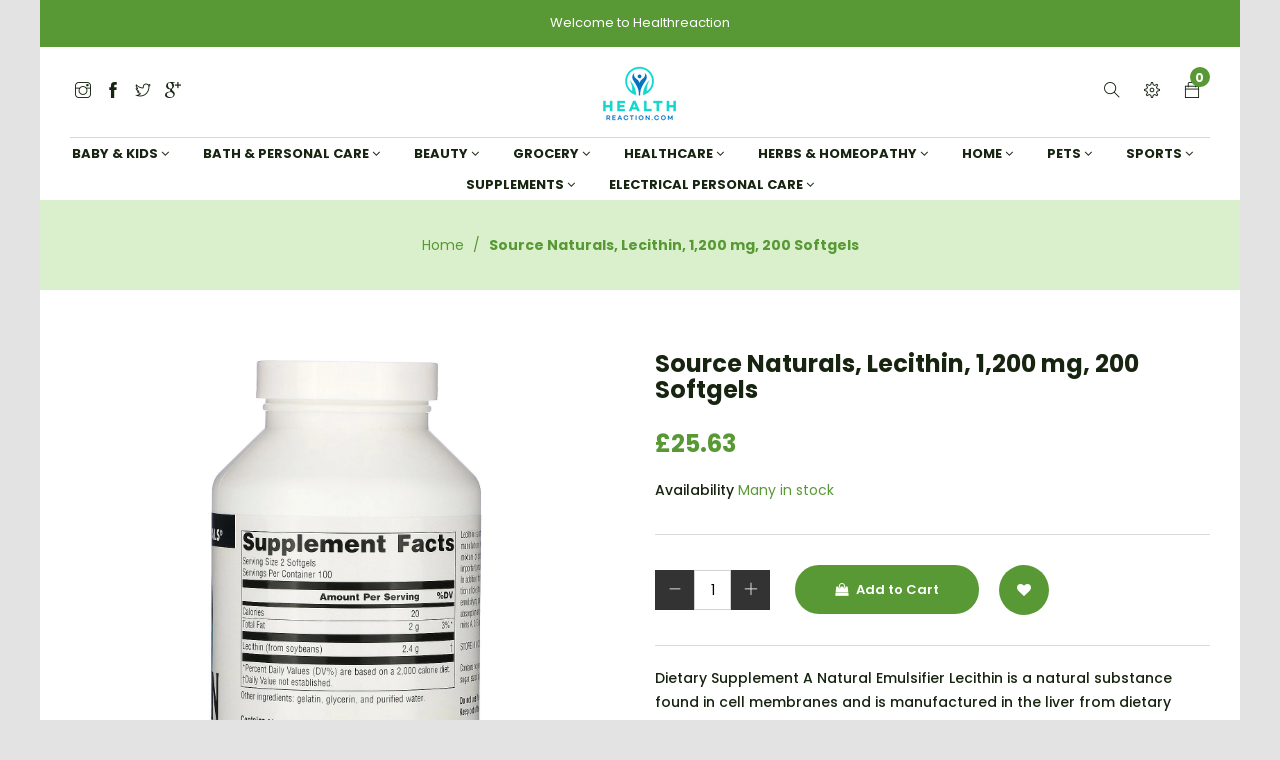

--- FILE ---
content_type: text/html; charset=utf-8
request_url: https://healthreaction.com/products/ns-00617
body_size: 29177
content:
<!doctype html>
<!--[if lt IE 7]><html class="no-js lt-ie9 lt-ie8 lt-ie7" lang="en"> <![endif]-->
<!--[if IE 7]><html class="no-js lt-ie9 lt-ie8" lang="en"> <![endif]-->
<!--[if IE 8]><html class="no-js lt-ie9" lang="en"> <![endif]-->
<!--[if IE 9 ]><html class="ie9 no-js"> <![endif]-->
<!--[if (gt IE 9)|!(IE)]><!--> <html class="no-js"> <!--<![endif]-->

<head>
  <!-- Global site tag (gtag.js) - Google Ads: 307064740 -->
	<script async src="https://www.googletagmanager.com/gtag/js?id=AW-307064740"></script>
	<script>
  	window.dataLayer = window.dataLayer || [];
  	function gtag(){dataLayer.push(arguments);}
  	gtag('js', new Date());

	  gtag('config', 'AW-307064740');
	</script>
<!-- End Global site tag (gtag.js) - Google Ads: 307064740 -->
  <meta name="google-site-verification" content="ToiyC2nIqSIBX26uJKaRRYpKZfaVYOXRZ5vwc-pU308" />

  <!-- Basic page needs ================================================== -->
  <meta charset="utf-8">

  <!-- Title and description ================================================== -->
  <title>
    Source Naturals, Lecithin, 1,200 mg, 200 Softgels &ndash; Healthreaction
  </title>

  
  <meta name="description" content="Dietary Supplement A Natural Emulsifier Lecithin is a natural substance found in cell membranes and is manufactured in the liver from dietary choline. It contains a mixture of phosphatides, including phosphatidyl choline, an important precursor to a main neurotransmitter, acetylcholine. In addition, the body utilizes l">
  
<meta name="google-site-verification" content="fNfCBgYE59x9ml_Zc_BAeQ8v52eACIgWaWNBspcLZq0" />

  <!-- Helpers ================================================== -->
  <link rel="canonical" href="https://healthreaction.co.uk/products/ns-00617">
  <meta name="viewport" content="width=device-width,initial-scale=1">

  <!-- Favicon -->
  
 
 <!--  <link href="//healthreaction.com/cdn/shop/t/2/assets/magnific-popup.css?v=65451962456944049981614160540" rel="stylesheet" type="text/css" media="all" />  -->
  
 
  <!-- Styles -->
  <link href="//healthreaction.com/cdn/shop/t/2/assets/font-awesome.min.css?v=94824642785807799101614160514" rel="stylesheet" type="text/css" media="all" />
  <link href="//healthreaction.com/cdn/shop/t/2/assets/bootstrap.css?v=40132093435702618751614160501" rel="stylesheet" type="text/css" media="all" />  
  <link href="//healthreaction.com/cdn/shop/t/2/assets/main.css?v=40092999371743420931620596095" rel="stylesheet" type="text/css" media="all" />
  <link href="//healthreaction.com/cdn/shop/t/2/assets/global.scss.css?v=177457393202305597861762380312" rel="stylesheet" type="text/css" media="all" />
  
  <!-- Theme base and media queries -->
  <link href="//healthreaction.com/cdn/shop/t/2/assets/owl.carousel.css?v=53768987834497429941614160546" rel="stylesheet" type="text/css" media="all" />

  
  <link href="//healthreaction.com/cdn/shop/t/2/assets/jquery.fancybox.css?v=63466834292105058241614160531" rel="stylesheet" type="text/css" media="all" />
  

  <link href="//healthreaction.com/cdn/shop/t/2/assets/themify-icons.css?v=110809708148457620091614160555" rel="stylesheet" type="text/css" media="all" />
  <link href="//healthreaction.com/cdn/shop/t/2/assets/slide-fonts.css?v=88227478784802994201614160553" rel="stylesheet" type="text/css" media="all" />

  
  <link href="//healthreaction.com/cdn/shop/t/2/assets/retina-responsive.css?v=116718286613729519791614160548" rel="stylesheet" type="text/css" media="all" />
  


   <!-- Scripts -->
  <script src="//ajax.googleapis.com/ajax/libs/jquery/1.8.1/jquery.min.js"></script> 
<script src="//healthreaction.com/cdn/shop/t/2/assets/jquery-cookie.min.js?v=72365755745404048181614160526" type="text/javascript"></script>
<script src="//healthreaction.com/cdn/shop/t/2/assets/selectize.min.js?v=74685606144567451161614160552" type="text/javascript"></script>

<script src="//healthreaction.com/cdn/shop/t/2/assets/lazyloadxt.js?v=65538270579636310961614160539" type="text/javascript"></script>
<script src="//healthreaction.com/cdn/shop/t/2/assets/isotope.pkgd.min.js?v=81644579630373439881614160525" type="text/javascript"></script>
<script src="//healthreaction.com/cdn/shop/t/2/assets/owl.carousel.min.js?v=147134689829706824501614160547" type="text/javascript"></script>

<script>
  window.ajax_cart = true;
  window.money_format = "£{{amount}} GBP";
  window.shop_currency = "GBP";
  window.show_multiple_currencies = true;
  window.loading_url = "//healthreaction.com/cdn/shop/t/2/assets/loading.gif?6241"; 
  window.use_color_swatch = true;
  window.product_image_resize = false;
  window.enable_sidebar_multiple_choice = 1;
  window.dropdowncart_type = "hover";
  window.file_url = "//healthreaction.com/cdn/shop/files/?6241";
  window.asset_url = "";
  window.images_size = {
    is_crop: false,
    ratio_width : 1,
    ratio_height : 1.25,
  };
  window.inventory_text = {
    in_stock: "in stock",
    many_in_stock: "Many in stock",
    out_of_stock: "Out of stock",
    add_to_cart: "Add to Cart",
    sold_out: "Translation missing: en.product.detail.sold_out",
    unavailable: "Unavailable"
  };
  window.multi_lang = true;
</script>


    <!-- <script src="//healthreaction.com/cdn/shop/t/2/assets/cleversoft-lang2.js?6241" type="text/javascript"></script> -->
<script>
  var translator = {
    current_lang : jQuery.cookie("language"),
    init: function() {
        translator.updateStyling();
  		translator.updateInventoryText();  		
    },
    updateStyling: function() {
        var style;
        if (translator.isLang2()) {
          style = "<style>*[data-translate] {visibility:hidden} .lang1 {display:none}<\/style>";  
        
        } else {
          style = "<style>*[data-translate] {visibility:visible} .lang2 {display:none}<\/style>";
     
        }
        jQuery('head').append(style);
    },
    updateLangSwitcher: function() {
      if (translator.isLang2()) {
        jQuery(".lang-switcher option[value=2]").attr("selected", "selected");
      }
    },
    getTextToTranslate: function(selector) {
      var result = window.lang2;
      //check if there is parameter
      var params;
      if (selector.indexOf("|") > 0) {
        var devideList = selector.split("|");
        selector = devideList[0];
        params = devideList[1].split(",");
      }
      var selectorArr = selector.split('.');
      if (selectorArr) {
        for (var i = 0; i < selectorArr.length; i++) {
          if(typeof(result) !== 'undefined') {
            result = result[selectorArr[i]];
          }
        }
      } else {
        result = result[selector];
      }
      //check if result is object, case one and other
      if (result && result.one && result.other) {
        var countEqual1 = true;
        for (var i = 0; i < params.length; i++) {
          if (params[i].indexOf("count") >= 0) {
            variables = params[i].split(":");
            if (variables.length>1) {
              var count = variables[1];
              if (count > 1) {
                countEqual1 = false;
              }
            }
          }
        }
        if (countEqual1) {
          result = result.one;
        } else {
          result = result.other;
        }
      }
      //replace params
      
      if (params && params.length>0) {
        result = result.replace(/{{\s*/g, "{{");
        result = result.replace(/\s*}}/g, "}}");
        for (var i = 0; i < params.length; i++) {
          variables = params[i].split(":");
          if (variables.length>1) {
            result = result.replace("{{"+variables[0]+"}}", variables[1]);
          }          
        }
      }
      

      return result;
    },
    isLang2: function() {

      return translator.current_lang && translator.current_lang == 2;
    },
    updateInventoryText: function() {
      if (translator.isLang2()) {
     
          window.inventory_text = {
        	in_stock: window.lang2.product.detail.instock_product,
            many_in_stock: window.lang2.product.detail.manystock_product,
            out_of_stock: window.lang2.product.detail.outstock_product,
            add_to_cart: window.lang2.product.detail.add_cart,
    		sold_out: window.lang2.product.sold_out,
            unavailable: window.lang2.product.detail.unavailable
          };
      }
    },
    doTranslate: function(blockSelector) {
      if (translator.isLang2()) {

        jQuery(blockSelector + " [data-translate]").each(function(e) {          
          var item = jQuery(this);
          var selector = item.attr("data-translate");
          var text = translator.getTextToTranslate(selector);
          //translate only title
          if (item.attr("translate-item")) {
            var attribute = item.attr("translate-item");
            if (attribute == 'blog-date-author') {
              item.html(text);
            } else if (attribute!="") {            
              item.attr(attribute,text);
            }
          } else if (item.is("input")) {
            item.val(text);
          } else {
            item.text(text);
          }
          item.css("visibility","visible");
        });
      }else{
      	
      }
    }   
  };
  translator.init();
          
  jQuery(document).ready(function() {    
    jQuery(".lang-switcher").change(function() {
      var value = jQuery(this).val();
      jQuery.cookie('language', value, {expires:10, path:'/'});
      location.reload();
    });
  translator.doTranslate("body");
  });
</script>


  

  <!-- Header hook for plugins ================================================== -->
  <script>window.performance && window.performance.mark && window.performance.mark('shopify.content_for_header.start');</script><meta id="shopify-digital-wallet" name="shopify-digital-wallet" content="/54873292960/digital_wallets/dialog">
<meta name="shopify-checkout-api-token" content="42e09e8d9ae6bd7d0e491c9a121da0c9">
<meta id="in-context-paypal-metadata" data-shop-id="54873292960" data-venmo-supported="false" data-environment="production" data-locale="en_US" data-paypal-v4="true" data-currency="GBP">
<link rel="alternate" hreflang="x-default" href="https://healthreaction.co.uk/products/ns-00617">
<link rel="alternate" hreflang="en" href="https://healthreaction.co.uk/products/ns-00617">
<link rel="alternate" hreflang="da" href="https://healthreaction.co.uk/da/products/ns-00617">
<link rel="alternate" hreflang="es" href="https://healthreaction.co.uk/es/products/ns-00617">
<link rel="alternate" hreflang="fr" href="https://healthreaction.co.uk/fr/products/ns-00617">
<link rel="alternate" hreflang="ja" href="https://healthreaction.co.uk/ja/products/ns-00617">
<link rel="alternate" hreflang="de" href="https://healthreaction.co.uk/de/products/ns-00617">
<link rel="alternate" hreflang="it" href="https://healthreaction.co.uk/it/products/ns-00617">
<link rel="alternate" hreflang="ar" href="https://healthreaction.co.uk/ar/products/ns-00617">
<link rel="alternate" hreflang="he" href="https://healthreaction.co.uk/he/products/ns-00617">
<link rel="alternate" type="application/json+oembed" href="https://healthreaction.co.uk/products/ns-00617.oembed">
<script async="async" src="/checkouts/internal/preloads.js?locale=en-GB"></script>
<script id="shopify-features" type="application/json">{"accessToken":"42e09e8d9ae6bd7d0e491c9a121da0c9","betas":["rich-media-storefront-analytics"],"domain":"healthreaction.com","predictiveSearch":true,"shopId":54873292960,"locale":"en"}</script>
<script>var Shopify = Shopify || {};
Shopify.shop = "healthreaction.myshopify.com";
Shopify.locale = "en";
Shopify.currency = {"active":"GBP","rate":"1.0"};
Shopify.country = "GB";
Shopify.theme = {"name":"Gts-vitacy-2","id":120135057568,"schema_name":null,"schema_version":null,"theme_store_id":null,"role":"main"};
Shopify.theme.handle = "null";
Shopify.theme.style = {"id":null,"handle":null};
Shopify.cdnHost = "healthreaction.com/cdn";
Shopify.routes = Shopify.routes || {};
Shopify.routes.root = "/";</script>
<script type="module">!function(o){(o.Shopify=o.Shopify||{}).modules=!0}(window);</script>
<script>!function(o){function n(){var o=[];function n(){o.push(Array.prototype.slice.apply(arguments))}return n.q=o,n}var t=o.Shopify=o.Shopify||{};t.loadFeatures=n(),t.autoloadFeatures=n()}(window);</script>
<script id="shop-js-analytics" type="application/json">{"pageType":"product"}</script>
<script defer="defer" async type="module" src="//healthreaction.com/cdn/shopifycloud/shop-js/modules/v2/client.init-shop-cart-sync_C5BV16lS.en.esm.js"></script>
<script defer="defer" async type="module" src="//healthreaction.com/cdn/shopifycloud/shop-js/modules/v2/chunk.common_CygWptCX.esm.js"></script>
<script type="module">
  await import("//healthreaction.com/cdn/shopifycloud/shop-js/modules/v2/client.init-shop-cart-sync_C5BV16lS.en.esm.js");
await import("//healthreaction.com/cdn/shopifycloud/shop-js/modules/v2/chunk.common_CygWptCX.esm.js");

  window.Shopify.SignInWithShop?.initShopCartSync?.({"fedCMEnabled":true,"windoidEnabled":true});

</script>
<script>(function() {
  var isLoaded = false;
  function asyncLoad() {
    if (isLoaded) return;
    isLoaded = true;
    var urls = ["https:\/\/cdn.fera.ai\/js\/fera.placeholder.js?shop=healthreaction.myshopify.com"];
    for (var i = 0; i < urls.length; i++) {
      var s = document.createElement('script');
      s.type = 'text/javascript';
      s.async = true;
      s.src = urls[i];
      var x = document.getElementsByTagName('script')[0];
      x.parentNode.insertBefore(s, x);
    }
  };
  if(window.attachEvent) {
    window.attachEvent('onload', asyncLoad);
  } else {
    window.addEventListener('load', asyncLoad, false);
  }
})();</script>
<script id="__st">var __st={"a":54873292960,"offset":3600,"reqid":"857f5101-b631-4c14-a09f-14621328a7cf-1768655785","pageurl":"healthreaction.com\/products\/ns-00617","u":"7d23842faf9c","p":"product","rtyp":"product","rid":6627644702880};</script>
<script>window.ShopifyPaypalV4VisibilityTracking = true;</script>
<script id="captcha-bootstrap">!function(){'use strict';const t='contact',e='account',n='new_comment',o=[[t,t],['blogs',n],['comments',n],[t,'customer']],c=[[e,'customer_login'],[e,'guest_login'],[e,'recover_customer_password'],[e,'create_customer']],r=t=>t.map((([t,e])=>`form[action*='/${t}']:not([data-nocaptcha='true']) input[name='form_type'][value='${e}']`)).join(','),a=t=>()=>t?[...document.querySelectorAll(t)].map((t=>t.form)):[];function s(){const t=[...o],e=r(t);return a(e)}const i='password',u='form_key',d=['recaptcha-v3-token','g-recaptcha-response','h-captcha-response',i],f=()=>{try{return window.sessionStorage}catch{return}},m='__shopify_v',_=t=>t.elements[u];function p(t,e,n=!1){try{const o=window.sessionStorage,c=JSON.parse(o.getItem(e)),{data:r}=function(t){const{data:e,action:n}=t;return t[m]||n?{data:e,action:n}:{data:t,action:n}}(c);for(const[e,n]of Object.entries(r))t.elements[e]&&(t.elements[e].value=n);n&&o.removeItem(e)}catch(o){console.error('form repopulation failed',{error:o})}}const l='form_type',E='cptcha';function T(t){t.dataset[E]=!0}const w=window,h=w.document,L='Shopify',v='ce_forms',y='captcha';let A=!1;((t,e)=>{const n=(g='f06e6c50-85a8-45c8-87d0-21a2b65856fe',I='https://cdn.shopify.com/shopifycloud/storefront-forms-hcaptcha/ce_storefront_forms_captcha_hcaptcha.v1.5.2.iife.js',D={infoText:'Protected by hCaptcha',privacyText:'Privacy',termsText:'Terms'},(t,e,n)=>{const o=w[L][v],c=o.bindForm;if(c)return c(t,g,e,D).then(n);var r;o.q.push([[t,g,e,D],n]),r=I,A||(h.body.append(Object.assign(h.createElement('script'),{id:'captcha-provider',async:!0,src:r})),A=!0)});var g,I,D;w[L]=w[L]||{},w[L][v]=w[L][v]||{},w[L][v].q=[],w[L][y]=w[L][y]||{},w[L][y].protect=function(t,e){n(t,void 0,e),T(t)},Object.freeze(w[L][y]),function(t,e,n,w,h,L){const[v,y,A,g]=function(t,e,n){const i=e?o:[],u=t?c:[],d=[...i,...u],f=r(d),m=r(i),_=r(d.filter((([t,e])=>n.includes(e))));return[a(f),a(m),a(_),s()]}(w,h,L),I=t=>{const e=t.target;return e instanceof HTMLFormElement?e:e&&e.form},D=t=>v().includes(t);t.addEventListener('submit',(t=>{const e=I(t);if(!e)return;const n=D(e)&&!e.dataset.hcaptchaBound&&!e.dataset.recaptchaBound,o=_(e),c=g().includes(e)&&(!o||!o.value);(n||c)&&t.preventDefault(),c&&!n&&(function(t){try{if(!f())return;!function(t){const e=f();if(!e)return;const n=_(t);if(!n)return;const o=n.value;o&&e.removeItem(o)}(t);const e=Array.from(Array(32),(()=>Math.random().toString(36)[2])).join('');!function(t,e){_(t)||t.append(Object.assign(document.createElement('input'),{type:'hidden',name:u})),t.elements[u].value=e}(t,e),function(t,e){const n=f();if(!n)return;const o=[...t.querySelectorAll(`input[type='${i}']`)].map((({name:t})=>t)),c=[...d,...o],r={};for(const[a,s]of new FormData(t).entries())c.includes(a)||(r[a]=s);n.setItem(e,JSON.stringify({[m]:1,action:t.action,data:r}))}(t,e)}catch(e){console.error('failed to persist form',e)}}(e),e.submit())}));const S=(t,e)=>{t&&!t.dataset[E]&&(n(t,e.some((e=>e===t))),T(t))};for(const o of['focusin','change'])t.addEventListener(o,(t=>{const e=I(t);D(e)&&S(e,y())}));const B=e.get('form_key'),M=e.get(l),P=B&&M;t.addEventListener('DOMContentLoaded',(()=>{const t=y();if(P)for(const e of t)e.elements[l].value===M&&p(e,B);[...new Set([...A(),...v().filter((t=>'true'===t.dataset.shopifyCaptcha))])].forEach((e=>S(e,t)))}))}(h,new URLSearchParams(w.location.search),n,t,e,['guest_login'])})(!0,!0)}();</script>
<script integrity="sha256-4kQ18oKyAcykRKYeNunJcIwy7WH5gtpwJnB7kiuLZ1E=" data-source-attribution="shopify.loadfeatures" defer="defer" src="//healthreaction.com/cdn/shopifycloud/storefront/assets/storefront/load_feature-a0a9edcb.js" crossorigin="anonymous"></script>
<script data-source-attribution="shopify.dynamic_checkout.dynamic.init">var Shopify=Shopify||{};Shopify.PaymentButton=Shopify.PaymentButton||{isStorefrontPortableWallets:!0,init:function(){window.Shopify.PaymentButton.init=function(){};var t=document.createElement("script");t.src="https://healthreaction.com/cdn/shopifycloud/portable-wallets/latest/portable-wallets.en.js",t.type="module",document.head.appendChild(t)}};
</script>
<script data-source-attribution="shopify.dynamic_checkout.buyer_consent">
  function portableWalletsHideBuyerConsent(e){var t=document.getElementById("shopify-buyer-consent"),n=document.getElementById("shopify-subscription-policy-button");t&&n&&(t.classList.add("hidden"),t.setAttribute("aria-hidden","true"),n.removeEventListener("click",e))}function portableWalletsShowBuyerConsent(e){var t=document.getElementById("shopify-buyer-consent"),n=document.getElementById("shopify-subscription-policy-button");t&&n&&(t.classList.remove("hidden"),t.removeAttribute("aria-hidden"),n.addEventListener("click",e))}window.Shopify?.PaymentButton&&(window.Shopify.PaymentButton.hideBuyerConsent=portableWalletsHideBuyerConsent,window.Shopify.PaymentButton.showBuyerConsent=portableWalletsShowBuyerConsent);
</script>
<script data-source-attribution="shopify.dynamic_checkout.cart.bootstrap">document.addEventListener("DOMContentLoaded",(function(){function t(){return document.querySelector("shopify-accelerated-checkout-cart, shopify-accelerated-checkout")}if(t())Shopify.PaymentButton.init();else{new MutationObserver((function(e,n){t()&&(Shopify.PaymentButton.init(),n.disconnect())})).observe(document.body,{childList:!0,subtree:!0})}}));
</script>
<link id="shopify-accelerated-checkout-styles" rel="stylesheet" media="screen" href="https://healthreaction.com/cdn/shopifycloud/portable-wallets/latest/accelerated-checkout-backwards-compat.css" crossorigin="anonymous">
<style id="shopify-accelerated-checkout-cart">
        #shopify-buyer-consent {
  margin-top: 1em;
  display: inline-block;
  width: 100%;
}

#shopify-buyer-consent.hidden {
  display: none;
}

#shopify-subscription-policy-button {
  background: none;
  border: none;
  padding: 0;
  text-decoration: underline;
  font-size: inherit;
  cursor: pointer;
}

#shopify-subscription-policy-button::before {
  box-shadow: none;
}

      </style>

<script>window.performance && window.performance.mark && window.performance.mark('shopify.content_for_header.end');</script>

  <!--[if lt IE 9]>
<script src="//html5shiv.googlecode.com/svn/trunk/html5.js" type="text/javascript"></script>
<![endif]-->

<!--[if (gt IE 9)|!(IE)]><!--><!-- <script src="//healthreaction.com/cdn/shop/t/2/assets/vendor.js?v=136118274122071307521614160558" defer="defer"></script> --><!--<![endif]-->
  <!--[if lte IE 9]><script src="//healthreaction.com/cdn/shop/t/2/assets/vendor.js?v=136118274122071307521614160558"></script><![endif]-->

  <!--[if (gt IE 9)|!(IE)]><!--><script src="//healthreaction.com/cdn/shop/t/2/assets/theme.js?v=158993912566457109391614160555" defer="defer"></script><!--<![endif]-->
  <!--[if lte IE 9]><script src="//healthreaction.com/cdn/shop/t/2/assets/theme.js?v=158993912566457109391614160555"></script><![endif]-->

  
  <!-- Instagram Feed script -->
  


  
  

 <!--   <script src="//healthreaction.com/cdn/shop/t/2/assets/jquery.magnific-popup.js?v=25958524090693578381614160534" type="text/javascript"></script>  -->
   <!-- font -->
   <link href="https://fonts.googleapis.com/css?family=Poppins:200,300,400,500,600,700,800,900&display=swap" rel="stylesheet" type='text/css'>

<meta property="og:image" content="https://cdn.shopify.com/s/files/1/0548/7329/2960/products/6_204bcb5e-12e6-435a-8bf5-880034a8afde.jpg?v=1619801608" />
<meta property="og:image:secure_url" content="https://cdn.shopify.com/s/files/1/0548/7329/2960/products/6_204bcb5e-12e6-435a-8bf5-880034a8afde.jpg?v=1619801608" />
<meta property="og:image:width" content="1600" />
<meta property="og:image:height" content="1600" />
<meta property="og:image:alt" content="Source Naturals, Lecithin, 1,200 mg, 200 Softgels" />
<link href="https://monorail-edge.shopifysvc.com" rel="dns-prefetch">
<script>(function(){if ("sendBeacon" in navigator && "performance" in window) {try {var session_token_from_headers = performance.getEntriesByType('navigation')[0].serverTiming.find(x => x.name == '_s').description;} catch {var session_token_from_headers = undefined;}var session_cookie_matches = document.cookie.match(/_shopify_s=([^;]*)/);var session_token_from_cookie = session_cookie_matches && session_cookie_matches.length === 2 ? session_cookie_matches[1] : "";var session_token = session_token_from_headers || session_token_from_cookie || "";function handle_abandonment_event(e) {var entries = performance.getEntries().filter(function(entry) {return /monorail-edge.shopifysvc.com/.test(entry.name);});if (!window.abandonment_tracked && entries.length === 0) {window.abandonment_tracked = true;var currentMs = Date.now();var navigation_start = performance.timing.navigationStart;var payload = {shop_id: 54873292960,url: window.location.href,navigation_start,duration: currentMs - navigation_start,session_token,page_type: "product"};window.navigator.sendBeacon("https://monorail-edge.shopifysvc.com/v1/produce", JSON.stringify({schema_id: "online_store_buyer_site_abandonment/1.1",payload: payload,metadata: {event_created_at_ms: currentMs,event_sent_at_ms: currentMs}}));}}window.addEventListener('pagehide', handle_abandonment_event);}}());</script>
<script id="web-pixels-manager-setup">(function e(e,d,r,n,o){if(void 0===o&&(o={}),!Boolean(null===(a=null===(i=window.Shopify)||void 0===i?void 0:i.analytics)||void 0===a?void 0:a.replayQueue)){var i,a;window.Shopify=window.Shopify||{};var t=window.Shopify;t.analytics=t.analytics||{};var s=t.analytics;s.replayQueue=[],s.publish=function(e,d,r){return s.replayQueue.push([e,d,r]),!0};try{self.performance.mark("wpm:start")}catch(e){}var l=function(){var e={modern:/Edge?\/(1{2}[4-9]|1[2-9]\d|[2-9]\d{2}|\d{4,})\.\d+(\.\d+|)|Firefox\/(1{2}[4-9]|1[2-9]\d|[2-9]\d{2}|\d{4,})\.\d+(\.\d+|)|Chrom(ium|e)\/(9{2}|\d{3,})\.\d+(\.\d+|)|(Maci|X1{2}).+ Version\/(15\.\d+|(1[6-9]|[2-9]\d|\d{3,})\.\d+)([,.]\d+|)( \(\w+\)|)( Mobile\/\w+|) Safari\/|Chrome.+OPR\/(9{2}|\d{3,})\.\d+\.\d+|(CPU[ +]OS|iPhone[ +]OS|CPU[ +]iPhone|CPU IPhone OS|CPU iPad OS)[ +]+(15[._]\d+|(1[6-9]|[2-9]\d|\d{3,})[._]\d+)([._]\d+|)|Android:?[ /-](13[3-9]|1[4-9]\d|[2-9]\d{2}|\d{4,})(\.\d+|)(\.\d+|)|Android.+Firefox\/(13[5-9]|1[4-9]\d|[2-9]\d{2}|\d{4,})\.\d+(\.\d+|)|Android.+Chrom(ium|e)\/(13[3-9]|1[4-9]\d|[2-9]\d{2}|\d{4,})\.\d+(\.\d+|)|SamsungBrowser\/([2-9]\d|\d{3,})\.\d+/,legacy:/Edge?\/(1[6-9]|[2-9]\d|\d{3,})\.\d+(\.\d+|)|Firefox\/(5[4-9]|[6-9]\d|\d{3,})\.\d+(\.\d+|)|Chrom(ium|e)\/(5[1-9]|[6-9]\d|\d{3,})\.\d+(\.\d+|)([\d.]+$|.*Safari\/(?![\d.]+ Edge\/[\d.]+$))|(Maci|X1{2}).+ Version\/(10\.\d+|(1[1-9]|[2-9]\d|\d{3,})\.\d+)([,.]\d+|)( \(\w+\)|)( Mobile\/\w+|) Safari\/|Chrome.+OPR\/(3[89]|[4-9]\d|\d{3,})\.\d+\.\d+|(CPU[ +]OS|iPhone[ +]OS|CPU[ +]iPhone|CPU IPhone OS|CPU iPad OS)[ +]+(10[._]\d+|(1[1-9]|[2-9]\d|\d{3,})[._]\d+)([._]\d+|)|Android:?[ /-](13[3-9]|1[4-9]\d|[2-9]\d{2}|\d{4,})(\.\d+|)(\.\d+|)|Mobile Safari.+OPR\/([89]\d|\d{3,})\.\d+\.\d+|Android.+Firefox\/(13[5-9]|1[4-9]\d|[2-9]\d{2}|\d{4,})\.\d+(\.\d+|)|Android.+Chrom(ium|e)\/(13[3-9]|1[4-9]\d|[2-9]\d{2}|\d{4,})\.\d+(\.\d+|)|Android.+(UC? ?Browser|UCWEB|U3)[ /]?(15\.([5-9]|\d{2,})|(1[6-9]|[2-9]\d|\d{3,})\.\d+)\.\d+|SamsungBrowser\/(5\.\d+|([6-9]|\d{2,})\.\d+)|Android.+MQ{2}Browser\/(14(\.(9|\d{2,})|)|(1[5-9]|[2-9]\d|\d{3,})(\.\d+|))(\.\d+|)|K[Aa][Ii]OS\/(3\.\d+|([4-9]|\d{2,})\.\d+)(\.\d+|)/},d=e.modern,r=e.legacy,n=navigator.userAgent;return n.match(d)?"modern":n.match(r)?"legacy":"unknown"}(),u="modern"===l?"modern":"legacy",c=(null!=n?n:{modern:"",legacy:""})[u],f=function(e){return[e.baseUrl,"/wpm","/b",e.hashVersion,"modern"===e.buildTarget?"m":"l",".js"].join("")}({baseUrl:d,hashVersion:r,buildTarget:u}),m=function(e){var d=e.version,r=e.bundleTarget,n=e.surface,o=e.pageUrl,i=e.monorailEndpoint;return{emit:function(e){var a=e.status,t=e.errorMsg,s=(new Date).getTime(),l=JSON.stringify({metadata:{event_sent_at_ms:s},events:[{schema_id:"web_pixels_manager_load/3.1",payload:{version:d,bundle_target:r,page_url:o,status:a,surface:n,error_msg:t},metadata:{event_created_at_ms:s}}]});if(!i)return console&&console.warn&&console.warn("[Web Pixels Manager] No Monorail endpoint provided, skipping logging."),!1;try{return self.navigator.sendBeacon.bind(self.navigator)(i,l)}catch(e){}var u=new XMLHttpRequest;try{return u.open("POST",i,!0),u.setRequestHeader("Content-Type","text/plain"),u.send(l),!0}catch(e){return console&&console.warn&&console.warn("[Web Pixels Manager] Got an unhandled error while logging to Monorail."),!1}}}}({version:r,bundleTarget:l,surface:e.surface,pageUrl:self.location.href,monorailEndpoint:e.monorailEndpoint});try{o.browserTarget=l,function(e){var d=e.src,r=e.async,n=void 0===r||r,o=e.onload,i=e.onerror,a=e.sri,t=e.scriptDataAttributes,s=void 0===t?{}:t,l=document.createElement("script"),u=document.querySelector("head"),c=document.querySelector("body");if(l.async=n,l.src=d,a&&(l.integrity=a,l.crossOrigin="anonymous"),s)for(var f in s)if(Object.prototype.hasOwnProperty.call(s,f))try{l.dataset[f]=s[f]}catch(e){}if(o&&l.addEventListener("load",o),i&&l.addEventListener("error",i),u)u.appendChild(l);else{if(!c)throw new Error("Did not find a head or body element to append the script");c.appendChild(l)}}({src:f,async:!0,onload:function(){if(!function(){var e,d;return Boolean(null===(d=null===(e=window.Shopify)||void 0===e?void 0:e.analytics)||void 0===d?void 0:d.initialized)}()){var d=window.webPixelsManager.init(e)||void 0;if(d){var r=window.Shopify.analytics;r.replayQueue.forEach((function(e){var r=e[0],n=e[1],o=e[2];d.publishCustomEvent(r,n,o)})),r.replayQueue=[],r.publish=d.publishCustomEvent,r.visitor=d.visitor,r.initialized=!0}}},onerror:function(){return m.emit({status:"failed",errorMsg:"".concat(f," has failed to load")})},sri:function(e){var d=/^sha384-[A-Za-z0-9+/=]+$/;return"string"==typeof e&&d.test(e)}(c)?c:"",scriptDataAttributes:o}),m.emit({status:"loading"})}catch(e){m.emit({status:"failed",errorMsg:(null==e?void 0:e.message)||"Unknown error"})}}})({shopId: 54873292960,storefrontBaseUrl: "https://healthreaction.co.uk",extensionsBaseUrl: "https://extensions.shopifycdn.com/cdn/shopifycloud/web-pixels-manager",monorailEndpoint: "https://monorail-edge.shopifysvc.com/unstable/produce_batch",surface: "storefront-renderer",enabledBetaFlags: ["2dca8a86"],webPixelsConfigList: [{"id":"172294524","eventPayloadVersion":"v1","runtimeContext":"LAX","scriptVersion":"1","type":"CUSTOM","privacyPurposes":["ANALYTICS"],"name":"Google Analytics tag (migrated)"},{"id":"shopify-app-pixel","configuration":"{}","eventPayloadVersion":"v1","runtimeContext":"STRICT","scriptVersion":"0450","apiClientId":"shopify-pixel","type":"APP","privacyPurposes":["ANALYTICS","MARKETING"]},{"id":"shopify-custom-pixel","eventPayloadVersion":"v1","runtimeContext":"LAX","scriptVersion":"0450","apiClientId":"shopify-pixel","type":"CUSTOM","privacyPurposes":["ANALYTICS","MARKETING"]}],isMerchantRequest: false,initData: {"shop":{"name":"Healthreaction","paymentSettings":{"currencyCode":"GBP"},"myshopifyDomain":"healthreaction.myshopify.com","countryCode":"GB","storefrontUrl":"https:\/\/healthreaction.co.uk"},"customer":null,"cart":null,"checkout":null,"productVariants":[{"price":{"amount":25.63,"currencyCode":"GBP"},"product":{"title":"Source Naturals, Lecithin, 1,200 mg, 200 Softgels","vendor":"Source Naturals","id":"6627644702880","untranslatedTitle":"Source Naturals, Lecithin, 1,200 mg, 200 Softgels","url":"\/products\/ns-00617","type":"Supplements"},"id":"39663572058272","image":{"src":"\/\/healthreaction.com\/cdn\/shop\/files\/12_6ab7ca19-02b5-4253-9406-63d32bc192ea.jpg?v=1729302362"},"sku":"NS-00617","title":"Default Title","untranslatedTitle":"Default Title"}],"purchasingCompany":null},},"https://healthreaction.com/cdn","fcfee988w5aeb613cpc8e4bc33m6693e112",{"modern":"","legacy":""},{"shopId":"54873292960","storefrontBaseUrl":"https:\/\/healthreaction.co.uk","extensionBaseUrl":"https:\/\/extensions.shopifycdn.com\/cdn\/shopifycloud\/web-pixels-manager","surface":"storefront-renderer","enabledBetaFlags":"[\"2dca8a86\"]","isMerchantRequest":"false","hashVersion":"fcfee988w5aeb613cpc8e4bc33m6693e112","publish":"custom","events":"[[\"page_viewed\",{}],[\"product_viewed\",{\"productVariant\":{\"price\":{\"amount\":25.63,\"currencyCode\":\"GBP\"},\"product\":{\"title\":\"Source Naturals, Lecithin, 1,200 mg, 200 Softgels\",\"vendor\":\"Source Naturals\",\"id\":\"6627644702880\",\"untranslatedTitle\":\"Source Naturals, Lecithin, 1,200 mg, 200 Softgels\",\"url\":\"\/products\/ns-00617\",\"type\":\"Supplements\"},\"id\":\"39663572058272\",\"image\":{\"src\":\"\/\/healthreaction.com\/cdn\/shop\/files\/12_6ab7ca19-02b5-4253-9406-63d32bc192ea.jpg?v=1729302362\"},\"sku\":\"NS-00617\",\"title\":\"Default Title\",\"untranslatedTitle\":\"Default Title\"}}]]"});</script><script>
  window.ShopifyAnalytics = window.ShopifyAnalytics || {};
  window.ShopifyAnalytics.meta = window.ShopifyAnalytics.meta || {};
  window.ShopifyAnalytics.meta.currency = 'GBP';
  var meta = {"product":{"id":6627644702880,"gid":"gid:\/\/shopify\/Product\/6627644702880","vendor":"Source Naturals","type":"Supplements","handle":"ns-00617","variants":[{"id":39663572058272,"price":2563,"name":"Source Naturals, Lecithin, 1,200 mg, 200 Softgels","public_title":null,"sku":"NS-00617"}],"remote":false},"page":{"pageType":"product","resourceType":"product","resourceId":6627644702880,"requestId":"857f5101-b631-4c14-a09f-14621328a7cf-1768655785"}};
  for (var attr in meta) {
    window.ShopifyAnalytics.meta[attr] = meta[attr];
  }
</script>
<script class="analytics">
  (function () {
    var customDocumentWrite = function(content) {
      var jquery = null;

      if (window.jQuery) {
        jquery = window.jQuery;
      } else if (window.Checkout && window.Checkout.$) {
        jquery = window.Checkout.$;
      }

      if (jquery) {
        jquery('body').append(content);
      }
    };

    var hasLoggedConversion = function(token) {
      if (token) {
        return document.cookie.indexOf('loggedConversion=' + token) !== -1;
      }
      return false;
    }

    var setCookieIfConversion = function(token) {
      if (token) {
        var twoMonthsFromNow = new Date(Date.now());
        twoMonthsFromNow.setMonth(twoMonthsFromNow.getMonth() + 2);

        document.cookie = 'loggedConversion=' + token + '; expires=' + twoMonthsFromNow;
      }
    }

    var trekkie = window.ShopifyAnalytics.lib = window.trekkie = window.trekkie || [];
    if (trekkie.integrations) {
      return;
    }
    trekkie.methods = [
      'identify',
      'page',
      'ready',
      'track',
      'trackForm',
      'trackLink'
    ];
    trekkie.factory = function(method) {
      return function() {
        var args = Array.prototype.slice.call(arguments);
        args.unshift(method);
        trekkie.push(args);
        return trekkie;
      };
    };
    for (var i = 0; i < trekkie.methods.length; i++) {
      var key = trekkie.methods[i];
      trekkie[key] = trekkie.factory(key);
    }
    trekkie.load = function(config) {
      trekkie.config = config || {};
      trekkie.config.initialDocumentCookie = document.cookie;
      var first = document.getElementsByTagName('script')[0];
      var script = document.createElement('script');
      script.type = 'text/javascript';
      script.onerror = function(e) {
        var scriptFallback = document.createElement('script');
        scriptFallback.type = 'text/javascript';
        scriptFallback.onerror = function(error) {
                var Monorail = {
      produce: function produce(monorailDomain, schemaId, payload) {
        var currentMs = new Date().getTime();
        var event = {
          schema_id: schemaId,
          payload: payload,
          metadata: {
            event_created_at_ms: currentMs,
            event_sent_at_ms: currentMs
          }
        };
        return Monorail.sendRequest("https://" + monorailDomain + "/v1/produce", JSON.stringify(event));
      },
      sendRequest: function sendRequest(endpointUrl, payload) {
        // Try the sendBeacon API
        if (window && window.navigator && typeof window.navigator.sendBeacon === 'function' && typeof window.Blob === 'function' && !Monorail.isIos12()) {
          var blobData = new window.Blob([payload], {
            type: 'text/plain'
          });

          if (window.navigator.sendBeacon(endpointUrl, blobData)) {
            return true;
          } // sendBeacon was not successful

        } // XHR beacon

        var xhr = new XMLHttpRequest();

        try {
          xhr.open('POST', endpointUrl);
          xhr.setRequestHeader('Content-Type', 'text/plain');
          xhr.send(payload);
        } catch (e) {
          console.log(e);
        }

        return false;
      },
      isIos12: function isIos12() {
        return window.navigator.userAgent.lastIndexOf('iPhone; CPU iPhone OS 12_') !== -1 || window.navigator.userAgent.lastIndexOf('iPad; CPU OS 12_') !== -1;
      }
    };
    Monorail.produce('monorail-edge.shopifysvc.com',
      'trekkie_storefront_load_errors/1.1',
      {shop_id: 54873292960,
      theme_id: 120135057568,
      app_name: "storefront",
      context_url: window.location.href,
      source_url: "//healthreaction.com/cdn/s/trekkie.storefront.cd680fe47e6c39ca5d5df5f0a32d569bc48c0f27.min.js"});

        };
        scriptFallback.async = true;
        scriptFallback.src = '//healthreaction.com/cdn/s/trekkie.storefront.cd680fe47e6c39ca5d5df5f0a32d569bc48c0f27.min.js';
        first.parentNode.insertBefore(scriptFallback, first);
      };
      script.async = true;
      script.src = '//healthreaction.com/cdn/s/trekkie.storefront.cd680fe47e6c39ca5d5df5f0a32d569bc48c0f27.min.js';
      first.parentNode.insertBefore(script, first);
    };
    trekkie.load(
      {"Trekkie":{"appName":"storefront","development":false,"defaultAttributes":{"shopId":54873292960,"isMerchantRequest":null,"themeId":120135057568,"themeCityHash":"13972447542084850278","contentLanguage":"en","currency":"GBP","eventMetadataId":"b873a9fa-25e8-4e85-9830-484e0f3845dc"},"isServerSideCookieWritingEnabled":true,"monorailRegion":"shop_domain","enabledBetaFlags":["65f19447"]},"Session Attribution":{},"S2S":{"facebookCapiEnabled":false,"source":"trekkie-storefront-renderer","apiClientId":580111}}
    );

    var loaded = false;
    trekkie.ready(function() {
      if (loaded) return;
      loaded = true;

      window.ShopifyAnalytics.lib = window.trekkie;

      var originalDocumentWrite = document.write;
      document.write = customDocumentWrite;
      try { window.ShopifyAnalytics.merchantGoogleAnalytics.call(this); } catch(error) {};
      document.write = originalDocumentWrite;

      window.ShopifyAnalytics.lib.page(null,{"pageType":"product","resourceType":"product","resourceId":6627644702880,"requestId":"857f5101-b631-4c14-a09f-14621328a7cf-1768655785","shopifyEmitted":true});

      var match = window.location.pathname.match(/checkouts\/(.+)\/(thank_you|post_purchase)/)
      var token = match? match[1]: undefined;
      if (!hasLoggedConversion(token)) {
        setCookieIfConversion(token);
        window.ShopifyAnalytics.lib.track("Viewed Product",{"currency":"GBP","variantId":39663572058272,"productId":6627644702880,"productGid":"gid:\/\/shopify\/Product\/6627644702880","name":"Source Naturals, Lecithin, 1,200 mg, 200 Softgels","price":"25.63","sku":"NS-00617","brand":"Source Naturals","variant":null,"category":"Supplements","nonInteraction":true,"remote":false},undefined,undefined,{"shopifyEmitted":true});
      window.ShopifyAnalytics.lib.track("monorail:\/\/trekkie_storefront_viewed_product\/1.1",{"currency":"GBP","variantId":39663572058272,"productId":6627644702880,"productGid":"gid:\/\/shopify\/Product\/6627644702880","name":"Source Naturals, Lecithin, 1,200 mg, 200 Softgels","price":"25.63","sku":"NS-00617","brand":"Source Naturals","variant":null,"category":"Supplements","nonInteraction":true,"remote":false,"referer":"https:\/\/healthreaction.com\/products\/ns-00617"});
      }
    });


        var eventsListenerScript = document.createElement('script');
        eventsListenerScript.async = true;
        eventsListenerScript.src = "//healthreaction.com/cdn/shopifycloud/storefront/assets/shop_events_listener-3da45d37.js";
        document.getElementsByTagName('head')[0].appendChild(eventsListenerScript);

})();</script>
  <script>
  if (!window.ga || (window.ga && typeof window.ga !== 'function')) {
    window.ga = function ga() {
      (window.ga.q = window.ga.q || []).push(arguments);
      if (window.Shopify && window.Shopify.analytics && typeof window.Shopify.analytics.publish === 'function') {
        window.Shopify.analytics.publish("ga_stub_called", {}, {sendTo: "google_osp_migration"});
      }
      console.error("Shopify's Google Analytics stub called with:", Array.from(arguments), "\nSee https://help.shopify.com/manual/promoting-marketing/pixels/pixel-migration#google for more information.");
    };
    if (window.Shopify && window.Shopify.analytics && typeof window.Shopify.analytics.publish === 'function') {
      window.Shopify.analytics.publish("ga_stub_initialized", {}, {sendTo: "google_osp_migration"});
    }
  }
</script>
<script
  defer
  src="https://healthreaction.com/cdn/shopifycloud/perf-kit/shopify-perf-kit-3.0.4.min.js"
  data-application="storefront-renderer"
  data-shop-id="54873292960"
  data-render-region="gcp-us-east1"
  data-page-type="product"
  data-theme-instance-id="120135057568"
  data-theme-name=""
  data-theme-version=""
  data-monorail-region="shop_domain"
  data-resource-timing-sampling-rate="10"
  data-shs="true"
  data-shs-beacon="true"
  data-shs-export-with-fetch="true"
  data-shs-logs-sample-rate="1"
  data-shs-beacon-endpoint="https://healthreaction.com/api/collect"
></script>
</head>


<body id="source-naturals-lecithin-1-200-mg-200-softgels" class=" 
                                             ltr 
                                            
                                            template-product" >
 
  
  <div class="wrapper-container">
    <div class="wrapper">
     
    <div id="shopify-section-header" class="shopify-section"><div id="section-header"  data-section-id="header" data-section-type="header-section" class="
                                                                                  
                                                                                    
                                                                                  header-3   
                                                                                     
                                                                                  
                                                                                  ">
  

<div class="header-topbar">
  <div class="container">
    <div class="row">
      <div class="col-md-12 hidden-sm hidden-xs">
        <span><span class="top-header">Welcome to Healthreaction</span></span>
      </div>
      <div class="col-md-12 col-sm-12 col-sx-12"> 
        <span></span>
      </div>
    </div>
  </div>
</div>


<div id="header-content" class="  header-3 ">
  <div class="header ">
    <div class="header-inner">
      <div class="main-header clearfix">


        <div class="header-content clearfix">
          <div class="container">
            <div class="header-content-inner">
             <div class="row">

              <div class="header-content-left col-lg-4 col-xs-4 col-md-4 col-sm-4">
               <div class="toggle-menu-left hidden-lg hidden-md hidden-sm">
                <div id="off-canvas-button">
                  <span class="off-canvas-nav"><i class="ti-close"></i></span>     
                </div>
                <div class="toggle-menu">
                  <button class="navbar-toggle btn-menu-canvas" data-toggle="offcanvas" data-target="#off-canvas-nav">
                    <i class="ti-menu"></i>
                  </button>
                </div>
              </div>
                

              <div class="gts-social hidden-xs">
                
                
                <ul class="list-unstyled list-inline shopify-social">
                  <li class="shopify-social-icon">
                    <a href="http://twitter.com/shopify" title="Twitter" target="_blank">
                      <span class="shopify-social--text"><span class="ti-instagram"></span></span>
                    </a>
                  </li>
                  <li class="shopify-social-icon">
                    <a href="http://facebook.com/shopify" title="Facebook" target="_blank">
                      <span class="shopify-social--text"><span class="ti-facebook"></span></span>
                    </a>
                  </li>
                  <li class="shopify-social-icon">
                    <a href="http://instagram.com/shopify" title="Instagram" target="_blank">
                      <span class="shopify-social--text"><span class="ti-twitter"></span></span>
                    </a>
                  </li>
                  <li class="shopify-social-icon">
                    <a href="http://instagram.com/shopify" title="google" target="_blank">
                      <span class="shopify-social--text"><span class="ti-google"></span></span>
                    </a>
                  </li>
                </ul>

                
              </div>
            </div>


            
            <div class="gts-logo col-lg-4 col-xs-4 col-md-4 col-sm-4">
              <div class="logo-sticky ">
                
                
                <a href="/"><img src="//healthreaction.com/cdn/shopifycloud/storefront/assets/no-image-100-2a702f30_small.gif" alt="Healthreaction" /></a>
                
              </div>
              <div class="logo">
                
                <a href="/">
                  
                  <img src="//healthreaction.com/cdn/shop/files/Health_Recreation_Logo_Final_75x.png?v=1619871080"
                  srcset="//healthreaction.com/cdn/shop/files/Health_Recreation_Logo_Final_75x.png?v=1619871080 1x, //healthreaction.com/cdn/shop/files/Health_Recreation_Logo_Final_75x@2x.png?v=1619871080 2x"
                  alt="Healthreaction"
                  >
                </a>
                
                
              </div>
            </div>
            


            <div class="header-content-right col-lg-4 col-xs-4 col-md-4 col-sm-4">
             <div class="gts-minicart"> 
               
               <div class="gts-search col hidden-xs">
                <div id="search-top">
                  <div class="icon-search"><i class="ti-search"></i></div>
                  <div class="search-form" style="display: none;">
                    <div class="search-close">
                      <i class="ti-close"></i>
                    </div>
                            <!--  <div class="header-search-icon">
                              <i class="fa fa-search"></i>
                            </div> -->
                            


<div class="searchbox">
  <form action="/search" method="get" class="input-group search-bar navbar-form search" role="search">
    
    

    <input type="text" name="q" class="input-group-field input__field-2" aria-label="Search Site" autocomplete="off" placeholder="search product">
    
      <button type="submit" class="btn" value="Search"><i class="ti-search"> </i></button>
    
  </form>
</div>


                          </div>
                          <div class="overlay-search"></div>
                        </div>
                      </div>
                      

                      <div class="gts-cusstom-link col  dropdown">
                       <span data-toggle="dropdown" class="dropdown-toggle"> <i class="ti-settings"></i></span>
                       <!-- <span class="fa fa-angle-down"></span> -->
                       <div class="dropdown-menu">
                         <!-- "snippets/gtranslate.liquid" was not rendered, the associated app was uninstalled -->
                         

<div id="gts-currencies">
  
  
  <div class="popup-title dropdown-toggle" data-toggle="dropdown">
    
    <span id="pre-currencies" class="text-label"></span>
  </div>
    <ul id="currencies" class="currencies_ul list-unstyle">
      
      
      
      
      
      <li class="">
        <a data-currency="USD" class=" currency " href="#" rel="nofollow">           
           USD
        </a>
      </li>
      
      
      
      
      
      
      <li class="">
        <a data-currency="EUR" class=" currency " href="#" rel="nofollow">           
           EUR
        </a>
      </li>
      
      
      
      
      
      
      <li class="">
        <a data-currency="CAD" class=" currency " href="#" rel="nofollow">           
           CAD
        </a>
      </li>
      
      
      
      
      
      
      
      
      
      
      
      
    </ul>
</div>





                         
                         
                          <ul class="customer-links">
                            
                            <li class="wishlist-menu">
                              <i class="icon_heart" aria-hidden="true"></i>
                              <a href="/pages/wish-list" title="My Wishlist" data-translate="header.custom_link_wishlist">My Wishlist</a>
                            </li>
                            
                            <li><i class="icon_check_alt" aria-hidden="true"></i><a href="/checkout"><span data-translate="header.custom_link_checkout">Checkout</span></a></li>
                            <li><i class="icon_lock-open" aria-hidden="true"></i>

                              <a href="/account/login" data-translate="header.custom_link_login">Sign In</a>
                            </li>
                            <li><i class="icon_profile" aria-hidden="true"></i>
                              

                              <a href="/account/register" data-translate="header.custom_link_create_account">Create an account</a>
                              
                            </li>
                          </ul>
                          
                          
                        </div>
                      </div>

                      <div class="header-cart col ">
                        <!--%include 'customer_links' %-->
                        <div class="top-cart">
                          <div class="top-cart">
                            <a href="#" id="cartToggle">
                              <span class="icon top-icon-cart">
                                <span id="cart-count">0</span>
                                <i class="ti-bag"></i>
                              </span>
                            </a> 
                          </div>
                          <div id="dropdown-cart"> 
                            <div class="continue-shoping"><span data-translate="header.my_cart">My Cart</span><a><i class="ti-close"></i></a></div>
                            <div class="cart-empty">
                              <p data-translate="header.no_product">You have no items in your shopping cart.</p>
                            </div>
                            <div class="mini_cart_header">
                              <ol class="cart-list">  
                                
                              </ol>
                              <div class="wrap-btcart">
                                <div class="summary">                
                                  <p class="total">
                                    <span class="label" style="color:#000" data-translate="header.total">Total:</span>
                                    <span class="price">£0.00</span> 
                                  </p>
                                </div>
                                <div class="actions">
                                  <div class="view-cart"><a class="btn" href="/cart" data-translate="header.viewcart">View Cart</a></div>
                                  <button class="btn" onclick="window.location='/checkout'" data-translate="header.checkout">Checkout</button>
                                </div>
                              </div>
                            </div>
                          </div>
                        
                      </div> <!-- End Top Header --> 
                    </div>
                  </div>
                </div>
              </div>

              
            </div>
          </div>
        </div>


        <div class="header-content-center clearfix">
          <div class="container">
           <div class="site-header-mainmenu ">
            <div class="menu-top hidden-xs">
              <div class="menu-action">
<!--Top Menu -->

<div class=" megamenu">
  <ul class="navbar-nav site-nav">
    
    

    
    
    
    
    

    

    
    
    <li class="menu-dropdown  level-top   ">
      <a class="dropdown-toggle has-category" href="/collections/baby-kids">
        <span>Baby & Kids</span>
        <i class="fa fa-angle-down"></i>
      </a>
      <div class="dropdown-sub level1">
        <ul>
          
          
          <li class="">
            <a class="" href="/collections/baby-kids/Acccesories">
              <span>Acccesories</span>
            </a>
          </li>
          
          
          
          <li class="">
            <a class="" href="/collections/baby-kids/Bath+Skin+Hair">
              <span>Bath, Skin, Hair</span>
            </a>
          </li>
          
          
          
          <li class="">
            <a class="" href="/collections/baby-kids/Children's-Health">
              <span>Children's Health</span>
            </a>
          </li>
          
          
          
          <li class="">
            <a class="" href="/collections/baby-kids/Diapering">
              <span>Diapering</span>
            </a>
          </li>
          
          
          
          <li class="">
            <a class="" href="/collections/baby-kids/Feeding">
              <span>Feeding</span>
            </a>
          </li>
          
          
          
          <li class="">
            <a class="" href="/collections/baby-kids/Health-&-Safety">
              <span>Health & Safety</span>
            </a>
          </li>
          
          
          
          <li class="">
            <a class="" href="/collections/baby-kids/Moms-&-Maternity">
              <span>Moms & Maternity</span>
            </a>
          </li>
          
          
          
          <li class="">
            <a class="" href="/collections/baby-kids/Teething-&-Oral">
              <span>Teething & Oral</span>
            </a>
          </li>
          
          
          
          <li class="">
            <a class="" href="/collections/baby-kids/Toys">
              <span>Toys</span>
            </a>
          </li>
          
          
        </ul>
      </div>
    </li>
    
    
    
    

    
    
    
    
    

    

    
    
    <li class="menu-dropdown  level-top   ">
      <a class="dropdown-toggle has-category" href="/collections/bath-personal-care">
        <span>Bath & Personal Care</span>
        <i class="fa fa-angle-down"></i>
      </a>
      <div class="dropdown-sub level1">
        <ul>
          
          
          <li class="">
            <a class="" href="/collections/bath-personal-care/Aromatherapy-&-Essential-Oils">
              <span>Aromatherapy & Essential Oils</span>
            </a>
          </li>
          
          
          
          <li class="">
            <a class="" href="/collections/bath-personal-care/Bath-&-Shower">
              <span>Bath & Shower</span>
            </a>
          </li>
          
          
          
          <li class="">
            <a class="" href="/collections/bath-personal-care/Body-Care">
              <span>Body Care</span>
            </a>
          </li>
          
          
          
          <li class="">
            <a class="" href="/collections/bath-personal-care/Hair-Care">
              <span>Hair Care</span>
            </a>
          </li>
          
          
          
          <li class="">
            <a class="" href="/collections/bath-personal-care/Lip-Care">
              <span>Lip Care</span>
            </a>
          </li>
          
          
          
          <li class="">
            <a class="" href="/collections/bath-personal-care/Medicine-Cabinet-&-First-Aid">
              <span>Medicine Cabinet & First Aid</span>
            </a>
          </li>
          
          
          
          <li class="">
            <a class="" href="/collections/bath-personal-care/Men's-Grooming">
              <span>Men's Grooming</span>
            </a>
          </li>
          
          
          
          <li class="">
            <a class="" href="/collections/bath-personal-care/Oral-Care">
              <span>Oral Care</span>
            </a>
          </li>
          
          
          
          <li class="">
            <a class="" href="/collections/bath-personal-care/Personal-Care">
              <span>Personal Care</span>
            </a>
          </li>
          
          
        </ul>
      </div>
    </li>
    
    
    
    

    
    
    
    
    

    

    
    
    <li class="menu-dropdown  level-top   ">
      <a class="dropdown-toggle has-category" href="/collections/beauty">
        <span>Beauty</span>
        <i class="fa fa-angle-down"></i>
      </a>
      <div class="dropdown-sub level1">
        <ul>
          
          
          <li class="">
            <a class="" href="/collections/beauty/By-Ingredient">
              <span>Ingredient</span>
            </a>
          </li>
          
          
          
          <li class="">
            <a class="" href="/collections/beauty/Cleanse+Tone+&-Scrub">
              <span>Cleanse, Tone, & Scrub</span>
            </a>
          </li>
          
          
          
          <li class="">
            <a class="" href="/collections/beauty/Face-Masks-&-Peels">
              <span>Face Masks & Peels</span>
            </a>
          </li>
          
          
          
          <li class="">
            <a class="" href="/collections/beauty/Face-Moisturizers-&-Creams">
              <span>Face Moisturizers & Creams</span>
            </a>
          </li>
          
          
          
          <li class="">
            <a class="" href="/collections/beauty/Face-Moisturizers-&-Creams">
              <span>Face Moisturizers & Creams</span>
            </a>
          </li>
          
          
          
          <li class="">
            <a class="" href="/collections/beauty/Make-Up-Eyes">
              <span>Make Up</span>
            </a>
          </li>
          
          
          
          <li class="">
            <a class="" href="/collections/beauty/Make-Up-Brushes-&-Accessories">
              <span>Make Up Brushes & Accessories</span>
            </a>
          </li>
          
          
          
          <li class="">
            <a class="" href="/collections/beauty/Make-Up-Face">
              <span>Make Up Face</span>
            </a>
          </li>
          
          
          
          <li class="">
            <a class="" href="/collections/beauty/Make-Up-Lips">
              <span>Make Up Lips</span>
            </a>
          </li>
          
          
          
          <li class="">
            <a class="" href="/collections/beauty/Make-Up-Nails">
              <span>Make Up Nails</span>
            </a>
          </li>
          
          
          
          <li class="">
            <a class="" href="/collections/beauty/Treatments-&-Serums">
              <span>Treatments & Serums</span>
            </a>
          </li>
          
          
          
          <li class="">
            <a class="" href="/collections/beauty">
              <span>Cosmetics</span>
            </a>
          </li>
          
          
          
          <li class="">
            <a class="" href="/collections/beauty">
              <span>Perfumes</span>
            </a>
          </li>
          
          
          
          <li class="">
            <a class="" href="/collections/beauty">
              <span>Haircare</span>
            </a>
          </li>
          
          
          
          <li class="">
            <a class="" href="/collections/beauty">
              <span>Skincare</span>
            </a>
          </li>
          
          
          
          <li class="">
            <a class="" href="/collections/beauty">
              <span>Mens Fragrances</span>
            </a>
          </li>
          
          
          
          <li class="">
            <a class="" href="/collections/beauty">
              <span>Gift Sets Beauty</span>
            </a>
          </li>
          
          
          
          <li class="">
            <a class="" href="/collections/beauty">
              <span>Korean Beauty</span>
            </a>
          </li>
          
          
        </ul>
      </div>
    </li>
    
    
    
    

    
    
    
    
    

    

    
    
    <li class="menu-dropdown  level-top   ">
      <a class="dropdown-toggle has-category" href="/collections/grocery">
        <span>Grocery</span>
        <i class="fa fa-angle-down"></i>
      </a>
      <div class="dropdown-sub level1">
        <ul>
          
          
          <li class="">
            <a class="" href="/collections/grocery/Baking">
              <span>Baking</span>
            </a>
          </li>
          
          
          
          <li class="">
            <a class="" href="/collections/grocery/Flour-&-Mixes">
              <span>Flour & Mixes</span>
            </a>
          </li>
          
          
          
          <li class="">
            <a class="" href="/collections/grocery/Bars">
              <span>Bars</span>
            </a>
          </li>
          
          
          
          <li class="">
            <a class="" href="/collections/grocery/Beans-&-Lentils">
              <span>Beans & Lentils</span>
            </a>
          </li>
          
          
          
          <li class="">
            <a class="" href="/collections/grocery/Beverages">
              <span>Beverages</span>
            </a>
          </li>
          
          
          
          <li class="">
            <a class="" href="/collections/grocery">
              <span>Sauces</span>
            </a>
          </li>
          
          
          
          <li class="">
            <a class="" href="/collections/grocery">
              <span>Oils</span>
            </a>
          </li>
          
          
          
          <li class="">
            <a class="" href="/collections/grocery">
              <span>Butters</span>
            </a>
          </li>
          
          
          
          <li class="">
            <a class="" href="/collections/grocery">
              <span>Desserts</span>
            </a>
          </li>
          
          
          
          <li class="">
            <a class="" href="/collections/grocery">
              <span>Sweeteners</span>
            </a>
          </li>
          
          
          
          <li class="">
            <a class="" href="/collections/grocery/Other-Grocery">
              <span>Other Grocery</span>
            </a>
          </li>
          
          
        </ul>
      </div>
    </li>
    
    
    
    

    
    
    
    
    

    

    
    
    <li class="menu-dropdown  level-top   ">
      <a class="dropdown-toggle has-category" href="/collections/healthcare">
        <span>Healthcare</span>
        <i class="fa fa-angle-down"></i>
      </a>
      <div class="dropdown-sub level1">
        <ul>
          
          
          <li class="">
            <a class="" href="/collections/healthcare/Tens">
              <span>Tens</span>
            </a>
          </li>
          
          
          
          <li class="">
            <a class="" href="/collections/healthcare/Pedometers">
              <span>Pedometers</span>
            </a>
          </li>
          
          
          
          <li class="">
            <a class="" href="/collections/healthcare/Nebulisers">
              <span>Nebulisers</span>
            </a>
          </li>
          
          
          
          <li class="">
            <a class="" href="/collections/healthcare/Foot-Spas">
              <span>Foot Spas</span>
            </a>
          </li>
          
          
          
          <li class="">
            <a class="" href="/collections/healthcare/Digital-Thermometers">
              <span>Digital Thermometers</span>
            </a>
          </li>
          
          
          
          <li class="">
            <a class="" href="/collections/healthcare/Body-Massagers">
              <span>Body Massagers</span>
            </a>
          </li>
          
          
          
          <li class="">
            <a class="" href="/collections/healthcare/Blood-Pressure-Monitors">
              <span>Blood Pressure Monitors</span>
            </a>
          </li>
          
          
        </ul>
      </div>
    </li>
    
    
    
    

    
    
    
    
    

    

    
    
    <li class="menu-dropdown  level-top   ">
      <a class="dropdown-toggle has-category" href="/collections/herbs-homeopathy">
        <span>Herbs & Homeopathy</span>
        <i class="fa fa-angle-down"></i>
      </a>
      <div class="dropdown-sub level1">
        <ul>
          
          
          <li class="">
            <a class="" href="/collections/herbs-homeopathy/Adaptogens">
              <span>Adaptogens</span>
            </a>
          </li>
          
          
          
          <li class="">
            <a class="" href="/collections/herbs-homeopathy/Ayurveda">
              <span>Ayurveda</span>
            </a>
          </li>
          
          
          
          <li class="">
            <a class="" href="/collections/herbs-homeopathy/Herbs">
              <span>Herbs</span>
            </a>
          </li>
          
          
          
          <li class="">
            <a class="" href="/collections/herbs-homeopathy/Homeopathy">
              <span>Homeopathy</span>
            </a>
          </li>
          
          
        </ul>
      </div>
    </li>
    
    
    
    

    
    
    
    
    

    

    
    
    <li class="menu-dropdown  level-top   ">
      <a class="dropdown-toggle has-category" href="/collections/home">
        <span>Home</span>
        <i class="fa fa-angle-down"></i>
      </a>
      <div class="dropdown-sub level1">
        <ul>
          
          
          <li class="">
            <a class="" href="/collections/home/Cleaning-Accessories">
              <span>Cleaning Accessories</span>
            </a>
          </li>
          
          
          
          <li class="">
            <a class="" href="/collections/home/Cleaning-Household">
              <span>Cleaning Household</span>
            </a>
          </li>
          
          
          
          <li class="">
            <a class="" href="/collections/home/Cleaning-Laundry">
              <span>Cleaning Laundry</span>
            </a>
          </li>
          
          
          
          <li class="">
            <a class="" href="/collections/home/Fragrance">
              <span>Fragrance</span>
            </a>
          </li>
          
          
          
          <li class="">
            <a class="" href="/collections/home/Household-Supplies">
              <span>Household Supplies</span>
            </a>
          </li>
          
          
          
          <li class="">
            <a class="" href="/collections/home/Housewares">
              <span>Housewares</span>
            </a>
          </li>
          
          
          
          <li class="">
            <a class="" href="/collections/home/Consumer-Electronics">
              <span>Consumer Electronics</span>
            </a>
          </li>
          
          
          
          <li class="">
            <a class="" href="/collections/home/Domestic-Appliances">
              <span>Domestic Appliances</span>
            </a>
          </li>
          
          
          
          <li class="">
            <a class="" href="/collections/home/Kitchen-Appliances">
              <span>Kitchen Appliances</span>
            </a>
          </li>
          
          
        </ul>
      </div>
    </li>
    
    
    
    

    
    
    
    
    

    

    
    
    <li class="menu-dropdown  level-top   ">
      <a class="dropdown-toggle has-category" href="/collections/pets">
        <span>Pets</span>
        <i class="fa fa-angle-down"></i>
      </a>
      <div class="dropdown-sub level1">
        <ul>
          
          
          <li class="">
            <a class="" href="/collections/pets/Pet-Grooming">
              <span>Pet Grooming</span>
            </a>
          </li>
          
          
          
          <li class="">
            <a class="" href="/collections/pets/Pet-Health">
              <span>Pet Health</span>
            </a>
          </li>
          
          
          
          <li class="">
            <a class="" href="/collections/pets/Pet-Supplements">
              <span>Pet Supplements</span>
            </a>
          </li>
          
          
          
          <li class="">
            <a class="" href="/collections/pets/Pet-supplies">
              <span>Pet supplies</span>
            </a>
          </li>
          
          
          
          <li class="">
            <a class="" href="/collections/pets/Pet-Treats">
              <span>Pet Treats</span>
            </a>
          </li>
          
          
        </ul>
      </div>
    </li>
    
    
    
    

    
    
    
    
    

    

    
    
    <li class="menu-dropdown  level-top   ">
      <a class="dropdown-toggle has-category" href="/collections/sports-nutrition/Sports">
        <span>Sports </span>
        <i class="fa fa-angle-down"></i>
      </a>
      <div class="dropdown-sub level1">
        <ul>
          
          
          <li class="">
            <a class="" href="/collections/sports-nutrition/Muscle-Builders">
              <span>Muscle Builders</span>
            </a>
          </li>
          
          
          
          <li class="">
            <a class="" href="/collections/sports-nutrition/Post-Workout-Recovery">
              <span>Post-Workout Recovery</span>
            </a>
          </li>
          
          
          
          <li class="">
            <a class="" href="/collections/sports-nutrition/Pre-Workout-Supplement">
              <span>Pre-Workout Supplement</span>
            </a>
          </li>
          
          
          
          <li class="">
            <a class="" href="/collections/sports-nutrition/Protein">
              <span>Protein</span>
            </a>
          </li>
          
          
          
          <li class="">
            <a class="" href="/collections/sports-nutrition/Protein-Animal">
              <span>Protein Animal</span>
            </a>
          </li>
          
          
          
          <li class="">
            <a class="" href="/collections/sports-nutrition/casein-Protein">
              <span>Casein Protein</span>
            </a>
          </li>
          
          
          
          <li class="">
            <a class="" href="/collections/sports-nutrition/Protein-Plant">
              <span>Protein Plant</span>
            </a>
          </li>
          
          
          
          <li class="">
            <a class="" href="/collections/sports-nutrition/Whey-Protein">
              <span>Whey Protein</span>
            </a>
          </li>
          
          
          
          <li class="">
            <a class="" href="/collections/sports-nutrition/Sports-Accessories">
              <span>Sports Accessories</span>
            </a>
          </li>
          
          
          
          <li class="">
            <a class="" href="/collections/sports-nutrition/Sports-Bars">
              <span>Sports Bars</span>
            </a>
          </li>
          
          
          
          <li class="">
            <a class="" href="/collections/sports-nutrition/Cookies">
              <span>Cookies</span>
            </a>
          </li>
          
          
          
          <li class="">
            <a class="" href="/collections/sports-nutrition/Brownies">
              <span>Brownies</span>
            </a>
          </li>
          
          
          
          <li class="">
            <a class="" href="/collections/sports-nutrition/Sports-Supplements">
              <span>Sports Supplements</span>
            </a>
          </li>
          
          
        </ul>
      </div>
    </li>
    
    
    
    

    
    
    
    
    

    

    
    
    <li class="menu-dropdown  level-top   ">
      <a class="dropdown-toggle has-category" href="/collections/supplements">
        <span>Supplements</span>
        <i class="fa fa-angle-down"></i>
      </a>
      <div class="dropdown-sub level1">
        <ul>
          
          
          <li class="">
            <a class="" href="/collections/supplements/Aminos-Acids">
              <span>Aminos Acids</span>
            </a>
          </li>
          
          
          
          <li class="">
            <a class="" href="/collections/supplements/Antioxidants">
              <span>Antioxidants</span>
            </a>
          </li>
          
          
          
          <li class="">
            <a class="" href="/collections/supplements/Bee-Products">
              <span>Bee Products</span>
            </a>
          </li>
          
          
          
          <li class="">
            <a class="" href="/collections/supplements/Bone">
              <span>Bone</span>
            </a>
          </li>
          
          
          
          <li class="">
            <a class="" href="/collections/supplements/Joint-&-Cartilage">
              <span>Joint & Cartilage</span>
            </a>
          </li>
          
          
          
          <li class="">
            <a class="" href="/collections/supplements/Digestive-System">
              <span>Digestive System</span>
            </a>
          </li>
          
          
          
          <li class="">
            <a class="" href="/collections/supplements/Fish-Oil-&-Omegas-(Epa-Dha)">
              <span>Fish Oil & Omegas (Epa Dha)</span>
            </a>
          </li>
          
          
          
          <li class="">
            <a class="" href="/collections/supplements/Greens-&-Superfoods">
              <span>Greens & Superfoods</span>
            </a>
          </li>
          
          
          
          <li class="">
            <a class="" href="/collections/supplements/Hair">
              <span>Hair</span>
            </a>
          </li>
          
          
          
          <li class="">
            <a class="" href="/collections/supplements/Skin-&-Nails">
              <span>Skin & Nails</span>
            </a>
          </li>
          
          
          
          <li class="">
            <a class="" href="/collections/supplements/Vitamins">
              <span>Vitamins</span>
            </a>
          </li>
          
          
          
          <li class="">
            <a class="" href="/collections/supplements/Minerals">
              <span>Minerals</span>
            </a>
          </li>
          
          
          
          <li class="">
            <a class="" href="/collections/supplements/Other-Supplements">
              <span>Other Supplements</span>
            </a>
          </li>
          
          
          
          <li class="">
            <a class="" href="/collections/supplements">
              <span>Probiotics</span>
            </a>
          </li>
          
          
          
          <li class="">
            <a class="" href="/collections/supplements">
              <span>Collagen</span>
            </a>
          </li>
          
          
          
          <li class="">
            <a class="" href="/collections/supplements/Eyecare">
              <span>Eyecare</span>
            </a>
          </li>
          
          
        </ul>
      </div>
    </li>
    
    
    
    

    
    
    
    
    

    

    
    
    <li class="menu-dropdown  level-top   ">
      <a class="dropdown-toggle has-category" href="/collections/electrical-personal-care">
        <span>Electrical Personal Care</span>
        <i class="fa fa-angle-down"></i>
      </a>
      <div class="dropdown-sub level1">
        <ul>
          
          
          <li class="">
            <a class="" href="/collections/electrical-personal-care/Beard-Trimmers">
              <span>Beard Trimmers</span>
            </a>
          </li>
          
          
          
          <li class="">
            <a class="" href="/collections/electrical-personal-care/Bikini-Trimmers">
              <span>Bikini Trimmers</span>
            </a>
          </li>
          
          
          
          <li class="">
            <a class="" href="/collections/electrical-personal-care/Epilators">
              <span>Epilators</span>
            </a>
          </li>
          
          
          
          <li class="">
            <a class="" href="/collections/electrical-personal-care/Gents-Shavers">
              <span>Gents Shavers</span>
            </a>
          </li>
          
          
          
          <li class="">
            <a class="" href="/collections/electrical-personal-care/Grooming-Kits">
              <span>Grooming Kits</span>
            </a>
          </li>
          
          
          
          <li class="">
            <a class="" href="/collections/electrical-personal-care/Hair-Clippers">
              <span>Hair Clippers</span>
            </a>
          </li>
          
          
          
          <li class="">
            <a class="" href="/collections/electrical-personal-care/Hair-Dryers">
              <span>Hair Dryers</span>
            </a>
          </li>
          
          
          
          <li class="">
            <a class="" href="/collections/electrical-personal-care/Hair-Straightners">
              <span>Hair Straightners</span>
            </a>
          </li>
          
          
          
          <li class="">
            <a class="" href="/collections/electrical-personal-care/Hair-Styling">
              <span>Hair Styling</span>
            </a>
          </li>
          
          
          
          <li class="">
            <a class="" href="/collections/electrical-personal-care/Heatd-Brush">
              <span>Heated Brush</span>
            </a>
          </li>
          
          
          
          <li class="">
            <a class="" href="/collections/electrical-personal-care/Lady-Shavers">
              <span>Lady Shavers</span>
            </a>
          </li>
          
          
          
          <li class="">
            <a class="" href="/collections/electrical-personal-care/Nail-Polishers">
              <span>Nail Polishers</span>
            </a>
          </li>
          
          
          
          <li class="">
            <a class="" href="/collections/electrical-personal-care/Nasal-Trimmers">
              <span>Nasal Trimmers</span>
            </a>
          </li>
          
          
          
          <li class="">
            <a class="" href="/collections/electrical-personal-care/Other-Grooming">
              <span>Other Grooming</span>
            </a>
          </li>
          
          
          
          <li class="">
            <a class="" href="/collections/electrical-personal-care/Other-Personal-Care">
              <span>Other Personal Care</span>
            </a>
          </li>
          
          
          
          <li class="">
            <a class="" href="/collections/electrical-personal-care/Sunglasses">
              <span>Sunglasses</span>
            </a>
          </li>
          
          
          
          <li class="">
            <a class="" href="/collections/electrical-personal-care/Tongs">
              <span>Tongs</span>
            </a>
          </li>
          
          
          
          <li class="">
            <a class="" href="/collections/electrical-personal-care/Toothbrush">
              <span>Toothbrush</span>
            </a>
          </li>
          
          
          
          <li class="">
            <a class="" href="/collections/electrical-personal-care/Trimmers">
              <span>Trimmers</span>
            </a>
          </li>
          
          
        </ul>
      </div>
    </li>
    
    
    
  </ul>
</div>  

<!-- End Menu --></div>
            </div>
          </div>
        </div>

      </div>


    </div>
  </div>
</div>
<div class="nm-page-overlay"></div>
</div>





<script>
  jQuery('#header-content .icon-search').click(function(){
    jQuery('#search-top .search-form').fadeIn('300');        
    jQuery('body').addClass('active-search');
    jQuery('#search-top').addClass('active');
  });
  jQuery('#header-content .search-close').click(function(){
    jQuery('#search-top .search-form').fadeOut('300'); 
    jQuery('body').removeClass('active-search');
    jQuery('#search-top').removeClass('active');
  });
  $(document).ready(function() {
    $( ".dropdown-sub").hover(
      function() {
        $( this ).parent().addClass("has_arrow");
      }, function() {
        $( this ).parent().removeClass("has_arrow");

      }
      );
  });

  if (window.screen.width > 1024) {
    jQuery(window).scroll(function() {    
      var scroll = jQuery(window).scrollTop();
      if (scroll > 150) {
        jQuery("#header-content").addClass("fixed-cart");
      }else{
        jQuery("#header-content").removeClass("fixed-cart");
      }
    });
  }
  jQuery('.top-cart a').click(function(){

    jQuery('#dropdown-cart').addClass('active');
    jQuery('.wrapper-container').addClass('show-cart');
    jQuery('body').css( "overflow", "hidden" );

  });

  jQuery('.continue-shoping a').click(function(){

    jQuery('#dropdown-cart').removeClass('active');
    jQuery('.wrapper-container').removeClass('show-cart');
    jQuery('body').css( "overflow", "visible" );

  });
  jQuery(document).mouseup(function (e){

    var container = jQuery("#dropdown-cart");

    if (!container.is(e.target) // if the target of the click isn't the container...
        && container.has(e.target).length === 0) // ... nor a descendant of the container
    {
      jQuery('#dropdown-cart').removeClass('active');
      jQuery('.wrapper-container').removeClass('show-cart');
      jQuery('body').css( "overflow", "visible" );
    }

  });


</script>


</div>
  
</div>
    <section id="offcanvas" class="megamenu-canvas">
  <div class="title h3">Menu</div>
  <nav class="offcanvas-mainnav">
    <ul class="nav navbar-nav megamenu">
      <li class="mobile-nav__item mobile-nav__search">
        


<div class="searchbox">
  <form action="/search" method="get" class="input-group search-bar navbar-form search" role="search">
    
    

    <input type="text" name="q" class="input-group-field input__field-2" aria-label="Search Site" autocomplete="off" placeholder="search product">
    
      <button type="submit" class="btn" value="Search"><i class="ti-search"> </i></button>
    
  </form>
</div>


      </li>
      
      
      
      
      
      
      
      
      <li class="parent dropdown ">
        <h3>
          <i class=" ti-plus"></i>
          <a class="dropdown-toggle has-category" href="/collections/baby-kids" title="Baby & Kids">
            <span>Baby & Kids</span>
          </a>
        </h3>
        <ul class="level-1">
          
          
          <li class="">
            <a class="" href="/collections/baby-kids/Acccesories" title="Acccesories">
              <span>Acccesories</span>
            </a>
          </li>
          
          
          
          <li class="">
            <a class="" href="/collections/baby-kids/Bath+Skin+Hair" title="Bath, Skin, Hair">
              <span>Bath, Skin, Hair</span>
            </a>
          </li>
          
          
          
          <li class="">
            <a class="" href="/collections/baby-kids/Children's-Health" title="Children's Health">
              <span>Children's Health</span>
            </a>
          </li>
          
          
          
          <li class="">
            <a class="" href="/collections/baby-kids/Diapering" title="Diapering">
              <span>Diapering</span>
            </a>
          </li>
          
          
          
          <li class="">
            <a class="" href="/collections/baby-kids/Feeding" title="Feeding">
              <span>Feeding</span>
            </a>
          </li>
          
          
          
          <li class="">
            <a class="" href="/collections/baby-kids/Health-&-Safety" title="Health & Safety">
              <span>Health & Safety</span>
            </a>
          </li>
          
          
          
          <li class="">
            <a class="" href="/collections/baby-kids/Moms-&-Maternity" title="Moms & Maternity">
              <span>Moms & Maternity</span>
            </a>
          </li>
          
          
          
          <li class="">
            <a class="" href="/collections/baby-kids/Teething-&-Oral" title="Teething & Oral">
              <span>Teething & Oral</span>
            </a>
          </li>
          
          
          
          <li class="">
            <a class="" href="/collections/baby-kids/Toys" title="Toys">
              <span>Toys</span>
            </a>
          </li>
          
          
        </ul>

      </li>
      
      
      
      
      
      
      
      
      
      
      <li class="parent dropdown ">
        <h3>
          <i class=" ti-plus"></i>
          <a class="dropdown-toggle has-category" href="/collections/bath-personal-care" title="Bath & Personal Care">
            <span>Bath & Personal Care</span>
          </a>
        </h3>
        <ul class="level-1">
          
          
          <li class="">
            <a class="" href="/collections/bath-personal-care/Aromatherapy-&-Essential-Oils" title="Aromatherapy & Essential Oils">
              <span>Aromatherapy & Essential Oils</span>
            </a>
          </li>
          
          
          
          <li class="">
            <a class="" href="/collections/bath-personal-care/Bath-&-Shower" title="Bath & Shower">
              <span>Bath & Shower</span>
            </a>
          </li>
          
          
          
          <li class="">
            <a class="" href="/collections/bath-personal-care/Body-Care" title="Body Care">
              <span>Body Care</span>
            </a>
          </li>
          
          
          
          <li class="">
            <a class="" href="/collections/bath-personal-care/Hair-Care" title="Hair Care">
              <span>Hair Care</span>
            </a>
          </li>
          
          
          
          <li class="">
            <a class="" href="/collections/bath-personal-care/Lip-Care" title="Lip Care">
              <span>Lip Care</span>
            </a>
          </li>
          
          
          
          <li class="">
            <a class="" href="/collections/bath-personal-care/Medicine-Cabinet-&-First-Aid" title="Medicine Cabinet & First Aid">
              <span>Medicine Cabinet & First Aid</span>
            </a>
          </li>
          
          
          
          <li class="">
            <a class="" href="/collections/bath-personal-care/Men's-Grooming" title="Men's Grooming">
              <span>Men's Grooming</span>
            </a>
          </li>
          
          
          
          <li class="">
            <a class="" href="/collections/bath-personal-care/Oral-Care" title="Oral Care">
              <span>Oral Care</span>
            </a>
          </li>
          
          
          
          <li class="">
            <a class="" href="/collections/bath-personal-care/Personal-Care" title="Personal Care">
              <span>Personal Care</span>
            </a>
          </li>
          
          
        </ul>

      </li>
      
      
      
      
      
      
      
      
      
      
      <li class="parent dropdown ">
        <h3>
          <i class=" ti-plus"></i>
          <a class="dropdown-toggle has-category" href="/collections/beauty" title="Beauty">
            <span>Beauty</span>
          </a>
        </h3>
        <ul class="level-1">
          
          
          <li class="">
            <a class="" href="/collections/beauty/By-Ingredient" title="Ingredient">
              <span>Ingredient</span>
            </a>
          </li>
          
          
          
          <li class="">
            <a class="" href="/collections/beauty/Cleanse+Tone+&-Scrub" title="Cleanse, Tone, & Scrub">
              <span>Cleanse, Tone, & Scrub</span>
            </a>
          </li>
          
          
          
          <li class="">
            <a class="" href="/collections/beauty/Face-Masks-&-Peels" title="Face Masks & Peels">
              <span>Face Masks & Peels</span>
            </a>
          </li>
          
          
          
          <li class="">
            <a class="" href="/collections/beauty/Face-Moisturizers-&-Creams" title="Face Moisturizers & Creams">
              <span>Face Moisturizers & Creams</span>
            </a>
          </li>
          
          
          
          <li class="">
            <a class="" href="/collections/beauty/Face-Moisturizers-&-Creams" title="Face Moisturizers & Creams">
              <span>Face Moisturizers & Creams</span>
            </a>
          </li>
          
          
          
          <li class="">
            <a class="" href="/collections/beauty/Make-Up-Eyes" title="Make Up">
              <span>Make Up</span>
            </a>
          </li>
          
          
          
          <li class="">
            <a class="" href="/collections/beauty/Make-Up-Brushes-&-Accessories" title="Make Up Brushes & Accessories">
              <span>Make Up Brushes & Accessories</span>
            </a>
          </li>
          
          
          
          <li class="">
            <a class="" href="/collections/beauty/Make-Up-Face" title="Make Up Face">
              <span>Make Up Face</span>
            </a>
          </li>
          
          
          
          <li class="">
            <a class="" href="/collections/beauty/Make-Up-Lips" title="Make Up Lips">
              <span>Make Up Lips</span>
            </a>
          </li>
          
          
          
          <li class="">
            <a class="" href="/collections/beauty/Make-Up-Nails" title="Make Up Nails">
              <span>Make Up Nails</span>
            </a>
          </li>
          
          
          
          <li class="">
            <a class="" href="/collections/beauty/Treatments-&-Serums" title="Treatments & Serums">
              <span>Treatments & Serums</span>
            </a>
          </li>
          
          
          
          <li class="">
            <a class="" href="/collections/beauty" title="Cosmetics">
              <span>Cosmetics</span>
            </a>
          </li>
          
          
          
          <li class="">
            <a class="" href="/collections/beauty" title="Perfumes">
              <span>Perfumes</span>
            </a>
          </li>
          
          
          
          <li class="">
            <a class="" href="/collections/beauty" title="Haircare">
              <span>Haircare</span>
            </a>
          </li>
          
          
          
          <li class="">
            <a class="" href="/collections/beauty" title="Skincare">
              <span>Skincare</span>
            </a>
          </li>
          
          
          
          <li class="">
            <a class="" href="/collections/beauty" title="Mens Fragrances">
              <span>Mens Fragrances</span>
            </a>
          </li>
          
          
          
          <li class="">
            <a class="" href="/collections/beauty" title="Gift Sets Beauty">
              <span>Gift Sets Beauty</span>
            </a>
          </li>
          
          
          
          <li class="">
            <a class="" href="/collections/beauty" title="Korean Beauty">
              <span>Korean Beauty</span>
            </a>
          </li>
          
          
        </ul>

      </li>
      
      
      
      
      
      
      
      
      
      
      <li class="parent dropdown ">
        <h3>
          <i class=" ti-plus"></i>
          <a class="dropdown-toggle has-category" href="/collections/grocery" title="Grocery">
            <span>Grocery</span>
          </a>
        </h3>
        <ul class="level-1">
          
          
          <li class="">
            <a class="" href="/collections/grocery/Baking" title="Baking">
              <span>Baking</span>
            </a>
          </li>
          
          
          
          <li class="">
            <a class="" href="/collections/grocery/Flour-&-Mixes" title="Flour & Mixes">
              <span>Flour & Mixes</span>
            </a>
          </li>
          
          
          
          <li class="">
            <a class="" href="/collections/grocery/Bars" title="Bars">
              <span>Bars</span>
            </a>
          </li>
          
          
          
          <li class="">
            <a class="" href="/collections/grocery/Beans-&-Lentils" title="Beans & Lentils">
              <span>Beans & Lentils</span>
            </a>
          </li>
          
          
          
          <li class="">
            <a class="" href="/collections/grocery/Beverages" title="Beverages">
              <span>Beverages</span>
            </a>
          </li>
          
          
          
          <li class="">
            <a class="" href="/collections/grocery" title="Sauces">
              <span>Sauces</span>
            </a>
          </li>
          
          
          
          <li class="">
            <a class="" href="/collections/grocery" title="Oils">
              <span>Oils</span>
            </a>
          </li>
          
          
          
          <li class="">
            <a class="" href="/collections/grocery" title="Butters">
              <span>Butters</span>
            </a>
          </li>
          
          
          
          <li class="">
            <a class="" href="/collections/grocery" title="Desserts">
              <span>Desserts</span>
            </a>
          </li>
          
          
          
          <li class="">
            <a class="" href="/collections/grocery" title="Sweeteners">
              <span>Sweeteners</span>
            </a>
          </li>
          
          
          
          <li class="">
            <a class="" href="/collections/grocery/Other-Grocery" title="Other Grocery">
              <span>Other Grocery</span>
            </a>
          </li>
          
          
        </ul>

      </li>
      
      
      
      
      
      
      
      
      
      
      <li class="parent dropdown ">
        <h3>
          <i class=" ti-plus"></i>
          <a class="dropdown-toggle has-category" href="/collections/healthcare" title="Healthcare">
            <span>Healthcare</span>
          </a>
        </h3>
        <ul class="level-1">
          
          
          <li class="">
            <a class="" href="/collections/healthcare/Tens" title="Tens">
              <span>Tens</span>
            </a>
          </li>
          
          
          
          <li class="">
            <a class="" href="/collections/healthcare/Pedometers" title="Pedometers">
              <span>Pedometers</span>
            </a>
          </li>
          
          
          
          <li class="">
            <a class="" href="/collections/healthcare/Nebulisers" title="Nebulisers">
              <span>Nebulisers</span>
            </a>
          </li>
          
          
          
          <li class="">
            <a class="" href="/collections/healthcare/Foot-Spas" title="Foot Spas">
              <span>Foot Spas</span>
            </a>
          </li>
          
          
          
          <li class="">
            <a class="" href="/collections/healthcare/Digital-Thermometers" title="Digital Thermometers">
              <span>Digital Thermometers</span>
            </a>
          </li>
          
          
          
          <li class="">
            <a class="" href="/collections/healthcare/Body-Massagers" title="Body Massagers">
              <span>Body Massagers</span>
            </a>
          </li>
          
          
          
          <li class="">
            <a class="" href="/collections/healthcare/Blood-Pressure-Monitors" title="Blood Pressure Monitors">
              <span>Blood Pressure Monitors</span>
            </a>
          </li>
          
          
        </ul>

      </li>
      
      
      
      
      
      
      
      
      
      
      <li class="parent dropdown ">
        <h3>
          <i class=" ti-plus"></i>
          <a class="dropdown-toggle has-category" href="/collections/herbs-homeopathy" title="Herbs & Homeopathy">
            <span>Herbs & Homeopathy</span>
          </a>
        </h3>
        <ul class="level-1">
          
          
          <li class="">
            <a class="" href="/collections/herbs-homeopathy/Adaptogens" title="Adaptogens">
              <span>Adaptogens</span>
            </a>
          </li>
          
          
          
          <li class="">
            <a class="" href="/collections/herbs-homeopathy/Ayurveda" title="Ayurveda">
              <span>Ayurveda</span>
            </a>
          </li>
          
          
          
          <li class="">
            <a class="" href="/collections/herbs-homeopathy/Herbs" title="Herbs">
              <span>Herbs</span>
            </a>
          </li>
          
          
          
          <li class="">
            <a class="" href="/collections/herbs-homeopathy/Homeopathy" title="Homeopathy">
              <span>Homeopathy</span>
            </a>
          </li>
          
          
        </ul>

      </li>
      
      
      
      
      
      
      
      
      
      
      <li class="parent dropdown ">
        <h3>
          <i class=" ti-plus"></i>
          <a class="dropdown-toggle has-category" href="/collections/home" title="Home">
            <span>Home</span>
          </a>
        </h3>
        <ul class="level-1">
          
          
          <li class="">
            <a class="" href="/collections/home/Cleaning-Accessories" title="Cleaning Accessories">
              <span>Cleaning Accessories</span>
            </a>
          </li>
          
          
          
          <li class="">
            <a class="" href="/collections/home/Cleaning-Household" title="Cleaning Household">
              <span>Cleaning Household</span>
            </a>
          </li>
          
          
          
          <li class="">
            <a class="" href="/collections/home/Cleaning-Laundry" title="Cleaning Laundry">
              <span>Cleaning Laundry</span>
            </a>
          </li>
          
          
          
          <li class="">
            <a class="" href="/collections/home/Fragrance" title="Fragrance">
              <span>Fragrance</span>
            </a>
          </li>
          
          
          
          <li class="">
            <a class="" href="/collections/home/Household-Supplies" title="Household Supplies">
              <span>Household Supplies</span>
            </a>
          </li>
          
          
          
          <li class="">
            <a class="" href="/collections/home/Housewares" title="Housewares">
              <span>Housewares</span>
            </a>
          </li>
          
          
          
          <li class="">
            <a class="" href="/collections/home/Consumer-Electronics" title="Consumer Electronics">
              <span>Consumer Electronics</span>
            </a>
          </li>
          
          
          
          <li class="">
            <a class="" href="/collections/home/Domestic-Appliances" title="Domestic Appliances">
              <span>Domestic Appliances</span>
            </a>
          </li>
          
          
          
          <li class="">
            <a class="" href="/collections/home/Kitchen-Appliances" title="Kitchen Appliances">
              <span>Kitchen Appliances</span>
            </a>
          </li>
          
          
        </ul>

      </li>
      
      
      
      
      
      
      
      
      
      
      <li class="parent dropdown ">
        <h3>
          <i class=" ti-plus"></i>
          <a class="dropdown-toggle has-category" href="/collections/pets" title="Pets">
            <span>Pets</span>
          </a>
        </h3>
        <ul class="level-1">
          
          
          <li class="">
            <a class="" href="/collections/pets/Pet-Grooming" title="Pet Grooming">
              <span>Pet Grooming</span>
            </a>
          </li>
          
          
          
          <li class="">
            <a class="" href="/collections/pets/Pet-Health" title="Pet Health">
              <span>Pet Health</span>
            </a>
          </li>
          
          
          
          <li class="">
            <a class="" href="/collections/pets/Pet-Supplements" title="Pet Supplements">
              <span>Pet Supplements</span>
            </a>
          </li>
          
          
          
          <li class="">
            <a class="" href="/collections/pets/Pet-supplies" title="Pet supplies">
              <span>Pet supplies</span>
            </a>
          </li>
          
          
          
          <li class="">
            <a class="" href="/collections/pets/Pet-Treats" title="Pet Treats">
              <span>Pet Treats</span>
            </a>
          </li>
          
          
        </ul>

      </li>
      
      
      
      
      
      
      
      
      
      
      <li class="parent dropdown ">
        <h3>
          <i class=" ti-plus"></i>
          <a class="dropdown-toggle has-category" href="/collections/sports-nutrition/Sports" title="Sports ">
            <span>Sports </span>
          </a>
        </h3>
        <ul class="level-1">
          
          
          <li class="">
            <a class="" href="/collections/sports-nutrition/Muscle-Builders" title="Muscle Builders">
              <span>Muscle Builders</span>
            </a>
          </li>
          
          
          
          <li class="">
            <a class="" href="/collections/sports-nutrition/Post-Workout-Recovery" title="Post-Workout Recovery">
              <span>Post-Workout Recovery</span>
            </a>
          </li>
          
          
          
          <li class="">
            <a class="" href="/collections/sports-nutrition/Pre-Workout-Supplement" title="Pre-Workout Supplement">
              <span>Pre-Workout Supplement</span>
            </a>
          </li>
          
          
          
          <li class="">
            <a class="" href="/collections/sports-nutrition/Protein" title="Protein">
              <span>Protein</span>
            </a>
          </li>
          
          
          
          <li class="">
            <a class="" href="/collections/sports-nutrition/Protein-Animal" title="Protein Animal">
              <span>Protein Animal</span>
            </a>
          </li>
          
          
          
          <li class="">
            <a class="" href="/collections/sports-nutrition/casein-Protein" title="Casein Protein">
              <span>Casein Protein</span>
            </a>
          </li>
          
          
          
          <li class="">
            <a class="" href="/collections/sports-nutrition/Protein-Plant" title="Protein Plant">
              <span>Protein Plant</span>
            </a>
          </li>
          
          
          
          <li class="">
            <a class="" href="/collections/sports-nutrition/Whey-Protein" title="Whey Protein">
              <span>Whey Protein</span>
            </a>
          </li>
          
          
          
          <li class="">
            <a class="" href="/collections/sports-nutrition/Sports-Accessories" title="Sports Accessories">
              <span>Sports Accessories</span>
            </a>
          </li>
          
          
          
          <li class="">
            <a class="" href="/collections/sports-nutrition/Sports-Bars" title="Sports Bars">
              <span>Sports Bars</span>
            </a>
          </li>
          
          
          
          <li class="">
            <a class="" href="/collections/sports-nutrition/Cookies" title="Cookies">
              <span>Cookies</span>
            </a>
          </li>
          
          
          
          <li class="">
            <a class="" href="/collections/sports-nutrition/Brownies" title="Brownies">
              <span>Brownies</span>
            </a>
          </li>
          
          
          
          <li class="">
            <a class="" href="/collections/sports-nutrition/Sports-Supplements" title="Sports Supplements">
              <span>Sports Supplements</span>
            </a>
          </li>
          
          
        </ul>

      </li>
      
      
      
      
      
      
      
      
      
      
      <li class="parent dropdown ">
        <h3>
          <i class=" ti-plus"></i>
          <a class="dropdown-toggle has-category" href="/collections/supplements" title="Supplements">
            <span>Supplements</span>
          </a>
        </h3>
        <ul class="level-1">
          
          
          <li class="">
            <a class="" href="/collections/supplements/Aminos-Acids" title="Aminos Acids">
              <span>Aminos Acids</span>
            </a>
          </li>
          
          
          
          <li class="">
            <a class="" href="/collections/supplements/Antioxidants" title="Antioxidants">
              <span>Antioxidants</span>
            </a>
          </li>
          
          
          
          <li class="">
            <a class="" href="/collections/supplements/Bee-Products" title="Bee Products">
              <span>Bee Products</span>
            </a>
          </li>
          
          
          
          <li class="">
            <a class="" href="/collections/supplements/Bone" title="Bone">
              <span>Bone</span>
            </a>
          </li>
          
          
          
          <li class="">
            <a class="" href="/collections/supplements/Joint-&-Cartilage" title="Joint & Cartilage">
              <span>Joint & Cartilage</span>
            </a>
          </li>
          
          
          
          <li class="">
            <a class="" href="/collections/supplements/Digestive-System" title="Digestive System">
              <span>Digestive System</span>
            </a>
          </li>
          
          
          
          <li class="">
            <a class="" href="/collections/supplements/Fish-Oil-&-Omegas-(Epa-Dha)" title="Fish Oil & Omegas (Epa Dha)">
              <span>Fish Oil & Omegas (Epa Dha)</span>
            </a>
          </li>
          
          
          
          <li class="">
            <a class="" href="/collections/supplements/Greens-&-Superfoods" title="Greens & Superfoods">
              <span>Greens & Superfoods</span>
            </a>
          </li>
          
          
          
          <li class="">
            <a class="" href="/collections/supplements/Hair" title="Hair">
              <span>Hair</span>
            </a>
          </li>
          
          
          
          <li class="">
            <a class="" href="/collections/supplements/Skin-&-Nails" title="Skin & Nails">
              <span>Skin & Nails</span>
            </a>
          </li>
          
          
          
          <li class="">
            <a class="" href="/collections/supplements/Vitamins" title="Vitamins">
              <span>Vitamins</span>
            </a>
          </li>
          
          
          
          <li class="">
            <a class="" href="/collections/supplements/Minerals" title="Minerals">
              <span>Minerals</span>
            </a>
          </li>
          
          
          
          <li class="">
            <a class="" href="/collections/supplements/Other-Supplements" title="Other Supplements">
              <span>Other Supplements</span>
            </a>
          </li>
          
          
          
          <li class="">
            <a class="" href="/collections/supplements" title="Probiotics">
              <span>Probiotics</span>
            </a>
          </li>
          
          
          
          <li class="">
            <a class="" href="/collections/supplements" title="Collagen">
              <span>Collagen</span>
            </a>
          </li>
          
          
          
          <li class="">
            <a class="" href="/collections/supplements/Eyecare" title="Eyecare">
              <span>Eyecare</span>
            </a>
          </li>
          
          
        </ul>

      </li>
      
      
      
      
      
      
      
      
      
      
      <li class="parent dropdown ">
        <h3>
          <i class=" ti-plus"></i>
          <a class="dropdown-toggle has-category" href="/collections/electrical-personal-care" title="Electrical Personal Care">
            <span>Electrical Personal Care</span>
          </a>
        </h3>
        <ul class="level-1">
          
          
          <li class="">
            <a class="" href="/collections/electrical-personal-care/Beard-Trimmers" title="Beard Trimmers">
              <span>Beard Trimmers</span>
            </a>
          </li>
          
          
          
          <li class="">
            <a class="" href="/collections/electrical-personal-care/Bikini-Trimmers" title="Bikini Trimmers">
              <span>Bikini Trimmers</span>
            </a>
          </li>
          
          
          
          <li class="">
            <a class="" href="/collections/electrical-personal-care/Epilators" title="Epilators">
              <span>Epilators</span>
            </a>
          </li>
          
          
          
          <li class="">
            <a class="" href="/collections/electrical-personal-care/Gents-Shavers" title="Gents Shavers">
              <span>Gents Shavers</span>
            </a>
          </li>
          
          
          
          <li class="">
            <a class="" href="/collections/electrical-personal-care/Grooming-Kits" title="Grooming Kits">
              <span>Grooming Kits</span>
            </a>
          </li>
          
          
          
          <li class="">
            <a class="" href="/collections/electrical-personal-care/Hair-Clippers" title="Hair Clippers">
              <span>Hair Clippers</span>
            </a>
          </li>
          
          
          
          <li class="">
            <a class="" href="/collections/electrical-personal-care/Hair-Dryers" title="Hair Dryers">
              <span>Hair Dryers</span>
            </a>
          </li>
          
          
          
          <li class="">
            <a class="" href="/collections/electrical-personal-care/Hair-Straightners" title="Hair Straightners">
              <span>Hair Straightners</span>
            </a>
          </li>
          
          
          
          <li class="">
            <a class="" href="/collections/electrical-personal-care/Hair-Styling" title="Hair Styling">
              <span>Hair Styling</span>
            </a>
          </li>
          
          
          
          <li class="">
            <a class="" href="/collections/electrical-personal-care/Heatd-Brush" title="Heated Brush">
              <span>Heated Brush</span>
            </a>
          </li>
          
          
          
          <li class="">
            <a class="" href="/collections/electrical-personal-care/Lady-Shavers" title="Lady Shavers">
              <span>Lady Shavers</span>
            </a>
          </li>
          
          
          
          <li class="">
            <a class="" href="/collections/electrical-personal-care/Nail-Polishers" title="Nail Polishers">
              <span>Nail Polishers</span>
            </a>
          </li>
          
          
          
          <li class="">
            <a class="" href="/collections/electrical-personal-care/Nasal-Trimmers" title="Nasal Trimmers">
              <span>Nasal Trimmers</span>
            </a>
          </li>
          
          
          
          <li class="">
            <a class="" href="/collections/electrical-personal-care/Other-Grooming" title="Other Grooming">
              <span>Other Grooming</span>
            </a>
          </li>
          
          
          
          <li class="">
            <a class="" href="/collections/electrical-personal-care/Other-Personal-Care" title="Other Personal Care">
              <span>Other Personal Care</span>
            </a>
          </li>
          
          
          
          <li class="">
            <a class="" href="/collections/electrical-personal-care/Sunglasses" title="Sunglasses">
              <span>Sunglasses</span>
            </a>
          </li>
          
          
          
          <li class="">
            <a class="" href="/collections/electrical-personal-care/Tongs" title="Tongs">
              <span>Tongs</span>
            </a>
          </li>
          
          
          
          <li class="">
            <a class="" href="/collections/electrical-personal-care/Toothbrush" title="Toothbrush">
              <span>Toothbrush</span>
            </a>
          </li>
          
          
          
          <li class="">
            <a class="" href="/collections/electrical-personal-care/Trimmers" title="Trimmers">
              <span>Trimmers</span>
            </a>
          </li>
          
          
        </ul>

      </li>
      
      
      
      
      

      
      <li class="wishlist-menu">
        <i class="icon_heart" aria-hidden="true"></i>
        <a href="/pages/wishlist" title="My Wishlist" data-translate="header.custom_link_wishlist">My Wishlist</a>
      </li>
      
      <li><i class="icon_check_alt" aria-hidden="true"></i><a href="/checkout"><span data-translate="header.custom_link_checkout">Checkout</span></a></li>
      <li><i class="icon_lock-open" aria-hidden="true"></i>
        <a href="/account/login" data-translate="header.custom_link_login">Sign In</a>
      </li>
      <li><i class="icon_profile" aria-hidden="true"></i>
        
        <a href="/account/register" data-translate="header.custom_link_create_account">Create an account</a>
        
      </li>

      
      
    </ul>
  </nav>
</section>
<script>
  jQuery('.btn-menu-canvas').click(function(){
    if(jQuery('#offcanvas').hasClass('active')){
      jQuery('body').removeClass('off-canvas-active');
      jQuery('#offcanvas').removeClass('active');
      jQuery('.wrapper-container').removeClass('offcanvas-push');
    }else{ 
      jQuery('body').addClass('off-canvas-active');
      jQuery('#offcanvas').addClass('active');
      jQuery('.wrapper-container').addClass('offcanvas-push');
    }  
  });
  jQuery('#off-canvas-button').click(function(){
    jQuery('#offcanvas').removeClass('active');
    jQuery('.wrapper-container').removeClass('offcanvas-push');
  });

  jQuery(document).mouseup(function (e){

    var container = jQuery("#offcanvas");

    if (!container.is(e.target) // if the target of the click isn't the container...
        && container.has(e.target).length === 0) // ... nor a descendant of the container
    {
      jQuery('#offcanvas').removeClass('active');
      jQuery('.wrapper-container').removeClass('offcanvas-push');
    }

  });

  jQuery("#offcanvas .navbar-nav ul").hide();
  jQuery("#offcanvas .navbar-nav li h3 i").addClass("accordion-show");

  jQuery("#offcanvas .navbar-nav li h3 i").click(function(){
    if(jQuery(this).parent().next().is(":visible")){
      jQuery(this).addClass("accordion-show");
    }else{
      jQuery(this).removeClass("accordion-show");
    }
    jQuery(this).parent().next().toggle(400);
    if(jQuery(this).hasClass("ti-plus")){
      jQuery(this).removeClass("ti-plus");
      jQuery(this).addClass("ti-minus");
      jQuery(this).removeClass("ti-plus");

    }else{
      jQuery(this).removeClass("ti-minus");
      jQuery(this).addClass("ti-plus");
      jQuery(this).addClass("ti-plus");
    }
  });


</script>
    <div class="product-quickview"></div>
    
    <main class="main-content" >

      
      
      <div class="main_container">
        




    <div class="clearfix gts-breadcrumb" >
    <div class="container">
      <div class="row">
        <div class="col-md-12">
          
          
          <div class="breadcrumb">
            <a href="/" title="Back to the frontpage" data-translate="breadcrumb.home">Home</a>  
              
            

            <span class="tick" aria-hidden="true">/</span>
            <strong>
              <span>Source Naturals, Lecithin, 1,200 mg, 200 Softgels</span>
            </strong>

            

          </div>
        </div>
      </div>
    </div>
  </div>


        <div id="shopify-section-product-template" class="shopify-section">



<div class="product-bg" style="background: #ffffff;">
  
  
  
  
  
  
  
  
  
  
  <div class="container">
    <div class="row">
    <div class="product-img-box" id="product">
      
        <div class="col-main col-xs-12 col-md-12 col-sm-12 col-lg-12">
          
          <div itemscope itemtype="http://schema.org/Product" class="product">
            <meta itemprop="url" content="https://healthreaction.co.uk/products/ns-00617">
            <meta itemprop="image" content="//healthreaction.com/cdn/shop/products/6_204bcb5e-12e6-435a-8bf5-880034a8afde.jpg?v=1619801608">
            <meta itemprop="shop-currency" content="GBP">

            <div class="row product-single">
              
              
              <div class="col-xs-12 col-md-6 col-sm-12 product-single hidden-xs">

                

                
                <a href="//healthreaction.com/cdn/shop/files/12_6ab7ca19-02b5-4253-9406-63d32bc192ea.jpg?v=1729302362" class="zoom" id="placeholder" >
                  <img id="product-featured-image" src="//healthreaction.com/cdn/shop/files/12_6ab7ca19-02b5-4253-9406-63d32bc192ea.jpg?v=1729302362" alt="Source Naturals, Lecithin, 1,200 mg, 200 Softgels" data-zoom-image="//healthreaction.com/cdn/shop/files/12_6ab7ca19-02b5-4253-9406-63d32bc192ea.jpg?v=1729302362"/>
                </a>

                    

                <div id="gts_product_thumb" class="thumbs">
                  
                  <div class="image-item">
                    <a href="javascript:void(0)" data-image="//healthreaction.com/cdn/shop/products/6_204bcb5e-12e6-435a-8bf5-880034a8afde.jpg?v=1619801608" data-zoom-image="//healthreaction.com/cdn/shop/products/6_204bcb5e-12e6-435a-8bf5-880034a8afde.jpg?v=1619801608">
                      <img src="//healthreaction.com/cdn/shop/products/6_204bcb5e-12e6-435a-8bf5-880034a8afde.jpg?v=1619801608" alt="Source Naturals, Lecithin, 1,200 mg, 200 Softgels">
                    </a>
                  </div>
                  
                  <div class="image-item">
                    <a href="javascript:void(0)" data-image="//healthreaction.com/cdn/shop/files/12_6ab7ca19-02b5-4253-9406-63d32bc192ea.jpg?v=1729302362" data-zoom-image="//healthreaction.com/cdn/shop/files/12_6ab7ca19-02b5-4253-9406-63d32bc192ea.jpg?v=1729302362">
                      <img src="//healthreaction.com/cdn/shop/files/12_6ab7ca19-02b5-4253-9406-63d32bc192ea.jpg?v=1729302362" alt="Source Naturals, Lecithin, 1,200 mg, 200 Softgels">
                    </a>
                  </div>
                  
                </div>

                
                
              </div>
              
              
              

              
              <div class="hidden-md hidden-lg hidden-sm col-xs-12 product-image-mobile">
                
                <div class="product_owl image-mobile" id="product_owl">
                  
                  <div class="item">
                    <img class="img-responsive" data-image="//healthreaction.com/cdn/shop/products/6_204bcb5e-12e6-435a-8bf5-880034a8afde.jpg?v=1619801608" src="//healthreaction.com/cdn/shop/products/6_204bcb5e-12e6-435a-8bf5-880034a8afde_1024x1024.jpg?v=1619801608" alt="Source Naturals, Lecithin, 1,200 mg, 200 Softgels" />
                  </div>
                  
                  <div class="item">
                    <img class="img-responsive" data-image="//healthreaction.com/cdn/shop/files/12_6ab7ca19-02b5-4253-9406-63d32bc192ea.jpg?v=1729302362" src="//healthreaction.com/cdn/shop/files/12_6ab7ca19-02b5-4253-9406-63d32bc192ea_1024x1024.jpg?v=1729302362" alt="Source Naturals, Lecithin, 1,200 mg, 200 Softgels" />
                  </div>
                  
                </div>
              </div>
              <div class="col-xs-12 col-sm-1 hidden-md col-lg-1 product-shop"></div>

              <div class="col-xs-12 col-sm-12 col-md-6 col-lg-6 product-shop">
                
                  <div itemprop="offers" itemtype="http://schema.org/Offer">
                    <header class="title-products ">
                      <h1 itemprop="name">
                        <span>Source Naturals, Lecithin, 1,200 mg, 200 Softgels</span>
                      </h1>
                      <div class="btn-product-change">
                        
                      </div>
                    </header>

                    
                    
                    <div class="product-price">
                      
                      <span class="price" itemprop="price">£25.63</span>
                      
                    </div>

                       
                      <div class="availability">
                        
                        <p class="product-inventory"> <label data-translate="product.detail.availability_label">Availability</label>
                          <span data-translate="product.detail.manystock_product">Many in stock</span>
                        </p>
                        
                      </div>
                      

                    

                    <div class="gts-action">
                    
                    <form action="/cart/add" method="post" enctype="multipart/form-data" id="add-to-cart-form">
                      <div id="product-variants">
                        
                         
                        
                        <input type="hidden" name="id" value="39663572058272" />
                        
                        
                      </div>

                   

                      
                      <link itemprop="availability" href="http://schema.org/InStock">
                       

                       <div class="clear_fix">
                         
                        
                        <div class="wrap-qty">
                         <!-- <label for="Quantity" class="quantity-selector">Quantity</label> -->
                          <div class="custom-qty">
                            <input type="text" id="quantity" name="quantity" value="1">
                            <div class="btn-plus js-qty">
                              <span class="up-qty js-qty__adjust js-qty__adjust--plus"><i class="ti-plus"></i></span>
                              <span class="down-qty js-qty__adjust js-qty__adjust--minus"><i class="ti-minus"></i></span>
                            </div>
                          </div>
                        </div>
                        

        

                        <button type="submit" name="add" class="btn" id="product-add-to-cart"  value="Add to Cart"><i class="fa fa-shopping-bag"></i> Add to Cart</button>          
                        

                        <div class="product-share-links ">
                          <div class="wishlist-detail">
                            
                              
                              <a class="wishlist harman_btn3 btn" href="/account/login" data-toggle="tooltip" data-placement="top">
                              <i class="fa fa-heart"></i>
                            <!--   <span class="tooltip-wishlist" data-translate="product.detail.add_wishlist">Add to Wishlist</span> -->
                              </a>
                              
                            
                          </div>
                        </div>
                      </div>

                    </form>
                    </div>

                    

                    

                    

                    
                    <p class="short-description">Dietary Supplement A Natural Emulsifier Lecithin is a natural substance found in cell membranes and is manufactured in the liver from dietary choline. It contains a mixture of phosphatides, including phosphatidyl choline, an important precursor to a main neurotransmitter, acetylcholine. In addition, the body utilizes lecithin both for the proper formation of bile (the body's main emulsifying compound), and as an emulsifying agent itself. As an emulsifier, lecithin helps in the absorption and utilization of fat-soluble nutrients, such as vitamins A, D, E and K.Sugg. Use1 to 2 softgels daily with a meal.Other IngredientsGelatin, glycerin and purified water. Contains soy. Contains no yeast, dairy, egg, gluten, corn or wheat. Contains no sugar, starch, salt, preservatives, or artificial color, flavor, or fragrance.Supplement FactsServing Size: 2 Softgels Servings Per Container: 100 Amount Per Serving %DV Calories 20 Total Fat 2 g 3%* Lecithin (from soybeans) 2.4 g † *Percent Daily Values (DV%)...</p>
                    

                  </div>

                  
                  <div class="product-socials">
                    <div class="share-links col-xs-12">
                      <div class="share-product-text" data-translate="product.detail.share_text"> Share this product </div>
                      <div class="product_socials_wrapper_inner"> 
                        
                        
                        <a href="https://www.facebook.com/sharer/sharer.php?u=https://healthreaction.co.uk/products/ns-00617" target="_blank" class="bo-social-facebook" title="Facebook"><i class='fa fa-facebook'></i></a>
                        
                        
                        <a href="//twitter.com/share?url=https://healthreaction.co.uk/products/ns-00617&text=Source Naturals, Lecithin, 1,200 mg, 200 Softgels" target="_blank" class="bo-social-twitter" title="Twitter"><i class='fa fa-twitter'></i></a>
                        
                        
                        <a href="//pinterest.com/pin/create/button/?url=https://healthreaction.co.uk/products/ns-00617&description=Source Naturals, Lecithin, 1,200 mg, 200 Softgels&media=//healthreaction.com/cdn/shop/files/12_6ab7ca19-02b5-4253-9406-63d32bc192ea_1024x1024.jpg?v=1729302362" target="_blank" class="bo-social-pinterest" title="vimeo"><i class="fa fa-pinterest-p"></i></a>
                        
                        
                        <a href="//plus.google.com/share?url=https://healthreaction.co.uk/products/ns-00617" target="_blank" class="bo-social-google-plus" title="Google plus"><i class='fa fa-google-plus '></i></a>
                        
                      </div>
                    </div>
                  </div>
                   


      

                </div>
              </div>
            </div>

            <div class="widget product__detail-tab clearfix">
                        <div class="product-tabs">
                          <ul class="nav nav-tabs" id="myTab">

                            
                            <li class="active"><a data-toggle="tab" href="#collapse-tab1">
                              <span>Description</span>
                              </a></li>
                            

                            
                            
                            
                            

                            
                          </ul>

                          <div id="myTabContent" class="tab-content">

                            
                            <div id="collapse-tab1" class="tab-pane in active">
                              Dietary Supplement A Natural Emulsifier Lecithin is a natural substance found in cell membranes and is manufactured in the liver from dietary choline. It contains a mixture of phosphatides, including phosphatidyl choline, an important precursor to a main neurotransmitter, acetylcholine. In addition, the body utilizes lecithin both for the proper formation of bile (the body's main emulsifying compound), and as an emulsifying agent itself. As an emulsifier, lecithin helps in the absorption and utilization of fat-soluble nutrients, such as vitamins A, D, E and K.<h6>Sugg. Use</h6>1 to 2 softgels daily with a meal.<h6>Other Ingredients</h6>Gelatin, glycerin and purified water. Contains soy. Contains no yeast, dairy, egg, gluten, corn or wheat. Contains no sugar, starch, salt, preservatives, or artificial color, flavor, or fragrance.<h6>Supplement Facts</h6>Serving Size: 2 Softgels Servings Per Container: 100 Amount Per Serving %DV Calories 20 Total Fat 2 g 3%* Lecithin (from soybeans) 2.4 g † *Percent Daily Values (DV%) are based on a 2,000 calorie diet. †Daily Value not established.<h6>Disclaimer</h6>While VitaminsUK strives to ensure the accuracy of its product images and information, some manufacturing changes to packaging and/or ingredients may be pending update on our site. Although items may occasionally ship with alternate packaging, freshness is always guaranteed. We recommend that you read labels, warnings and directions of all products before use and not rely solely on the information provided by VitaminsUK.
                            </div>
                            


                            

                            

                            

                            

                            


                          </div>
                        </div>
                    </div>
          </div>
          
        </div>
      </div>
    </div>
   </div>
    
    <style>
      
      body .zoomContainer{display:block!important;}
      
      .zoomContainer{display:none!important;}
    </style>
    
    
    
    <script>
      jQuery(window).load(function() { 
        jQuery('#gts_product_thumb .owl-wrapper .owl-item').first().find('a').addClass('zoomGalleryActive');
      });
      jQuery("#gts_product_thumb").owlCarousel({
        itemsCustom : [
          [320, 1],
          [767, 2],
          [768, 3],
          [1024, 3],
          [1025, 3],
          [1600, 3]
        ],
        pagination : true,
        navigation : true,
        navigationText : ['<i class=" fa fa-angle-left"></i>','<i class=" fa fa-angle-right"></i>']
      });
    </script>
    
    <script>

      function thumbs() {
        $("#gts_product_thumb .image-item").eq(0).addClass("active"),
          $("#gts_product_thumb .image-item").click(function() {
          var a = $(this).index();
          $("#gts_product_thumb .image-item").removeClass("active"),
            $(this).addClass("active"),
            $("#product_owl").trigger("owl.goTo", a)
        }),
          $("#gts_product_thumb li").length > 4 ? $(".js-thumb").removeClass("thumbs").addClass("thumbs") : $(".js-thumb").removeClass("thumbs")
      }

      function changeslide() {
        var a = function() {
          jQuery(this).owlCarousel({
            singleItem: !0,
            lazyLoad: !0,
            dots: !0,
            navigation : true,
            afterInit: function(a) {

            },
            afterMove: function(a) {

            }
          })
        },
            b = function(b) {
              var url = "/products/" + "ns-00617" + ".js" ;
              $.getJSON( url , {
                format: "json"
              })
              .done(function( data ) {              
                for(i=0;i<data.variants.length;i++){
                  if(data.variants[i].option1 == b){
                    $("#product_owl").find("img").each(function(){
                      var mainImgSrc = data.variants[i].featured_image.src;
                      var prefix = data.variants[i].featured_image.src.split("//")[0].length;
                      var srcIngorePrefix = mainImgSrc.substring(prefix);                
                      if(srcIngorePrefix == $(this).data('image')){
                        $("#product_owl").trigger("owl.goTo", $(this).parent().parent().index());
                      }
                    })
                  }
                }
              })
            };

        value = $(".single-option-selector").val(), b(value)
      }

      $('.swatch-element').first().addClass('active')
      $('.swatch-element').click(function(){
        if ($('.swatch-element').hasClass('active')){
          $('.swatch-element').removeClass('active');
          $(this).addClass('active');
        }else{

          $('.swatch-element').removeClass('active');
          $(this).addClass('active');  
        }
      });





      //Shopify.Image.preload(["\/\/healthreaction.com\/cdn\/shop\/products\/6_204bcb5e-12e6-435a-8bf5-880034a8afde.jpg?v=1619801608","\/\/healthreaction.com\/cdn\/shop\/files\/12_6ab7ca19-02b5-4253-9406-63d32bc192ea.jpg?v=1729302362"], 'grande');

      

      var selectCallback = function(variant, selector) {

        var addToCart = jQuery('#product-add-to-cart'),
            productPrice = jQuery('.product .price'),
            comparePrice = jQuery('.product .compare-price');  

        if (variant) {
          if (variant.available) {
            // We have a valid product variant, so enable the submit button
            addToCart.removeClass('disabled').removeAttr('disabled').val(window.inventory_text.add_to_cart);
            $('#add-to-cart-form .clear_fix').removeClass("button-unva");
          } else {
            // Variant is sold out, disable the submit button
            addToCart.val('Sold Out').addClass('disabled').attr('disabled', 'disabled');
          }

          // Regardless of stock, update the product price
          productPrice.html(Shopify.formatMoney(variant.price, "£{{amount}}"));

                                                // Also update and show the product's compare price if necessary
                                                if ( variant.compare_at_price > variant.price ) {
                            productPrice.addClass("on-sale")
          comparePrice
          .html(Shopify.formatMoney(variant.compare_at_price, "£{{amount}}"))
                                    .show();
                } else {
                comparePrice.hide();
          productPrice.removeClass("on-sale");
        }
        
        // BEGIN SWATCHES
        var form = jQuery('#' + selector.domIdPrefix).closest('form');
        for (var i=0,length=variant.options.length; i<length; i++) {
          var radioButton = form.find('.swatch[data-option-index="' + i + '"] :radio[value="' + variant.options[i] +'"]');
          if (radioButton.size()) {
            radioButton.get(0).checked = true;
          }
        }
        // END SWATCHES
        

        


      } else {
        // The variant doesn't exist. Just a safeguard for errors, but disable the submit button anyway
        addToCart.val(window.inventory_text.unavailable).addClass('disabled').attr('disabled', 'disabled');
      }

      //update variant inventory
      
      if (variant.available) {
        if (variant.inventory_management!=null) {
          jQuery(".product-inventory span").text(variant.inventory_quantity + " " + window.inventory_text.in_stock);
        } else {
          jQuery(".product-inventory span").text(window.inventory_text.many_in_stock);
        }
      } else {
        jQuery(".product-inventory span").text(window.inventory_text.out_of_stock);
      }
      



      if (variant && variant.featured_image) {
        var originalImage = jQuery("#product-featured-image");
        var newImage = variant.featured_image;
        var element = originalImage[0];

        function removeExtent(str){
          var arr = str.split("v=");
          if(arr[0])
            return arr[0];
        }




        Shopify.Image.switchImage(newImage, element, function (newImageSizedSrc, newImage, element) {
          jQuery('#gts_product_thumb img').each(function() {

            var grandSize = jQuery(this).attr('src');
            grandSize = grandSize.replace('_master','');

            grandSize = grandSize.replace('.jpg.jpg','.jpg');
            grandSize = removeExtent(grandSize);

            newImageSizedSrc = newImageSizedSrc.replace('https:','');
            newImageSizedSrc = newImageSizedSrc.replace('http:','');
            newImageSizedSrc = newImageSizedSrc.replace('_master','');

            newImageSizedSrc = newImageSizedSrc.replace('.jpg.jpg','.jpg');

            newImageSizedSrc = removeExtent(newImageSizedSrc);
            console.log('1ff'+newImageSizedSrc);
            console.log('2ff'+grandSize);
            if (grandSize == newImageSizedSrc) {
              jQuery(this).addClass('active');
              jQuery(this).parent().trigger('click'); 
              return false;
            }
          });
        });        
      }




      // =======CUSTOM======
      changeslide();
      // ====END CUSTOM=====
      /*end of variant image*/

      };
      $(document).ready(function() {
        jQuery('#product_owl').each(function() {
          jQuery(this).owlCarousel({
            singleItem:true,
            lazyLoad : true,
            dots:false,
            navigation : true,
            navigationText : ['<i class=" fa fa-angle-left"></i>','<i class=" fa fa-angle-right"></i>'],
            afterInit: function (elem) {

            },
            afterMove: function (elem) {

            }
          }); 
        });
      });

      jQuery(function($) {
        

        // Add label if only one product option and it isn't 'Title'. Could be 'Size'.
        

                                             // Hide selectors if we only have 1 variant and its title contains 'Default'.
                                             
                                             $('.selector-wrapper').hide();
        

        // Auto-select first available variant on page load. Otherwise the product looks sold out.
        
        
        
        
        
        $('.single-option-selector:eq(0)').val("Default Title").trigger('change');
        
        
        

        

      });
    </script>

    <div class="related">
       
      



<div class="container">
  <div class="widget related-products">
    
    <div class="widget-title">
      <h3>Related <span>Products</span></h3>
    </div>
    
    
    <div class="products-grid">
      
      
      
      
      
      




<div class="grid-item product-item product_layout_1" id="product-8548541366517" >

  

  <div class="product-inner ">
    <div class="product-image">



      

      

      

      <a href="/collections/supplements/products/pb2724" class="grid-image">
        <img class="feature-images" src="//healthreaction.com/cdn/shop/files/image_2018-03-08_5aa134d236927_large.jpg?v=1715372186" alt="Doctor&#39;s Best, Serrapeptase, 120 000 SPU High Potency - 90 vcaps">
        
        <span class="product-image-hover" data-idproduct="8548541366517">
          
          
          
        </span>
        
      </a>
      


      

      <div class="product-actions">
        <div class="product-actions-inner">
          <div class="add add-to-wishlist">


<a class="wishlist harman_btn3" href="/account/login" data-toggle="tooltip" data-placement="top"><i class="fa fa-heart-o"></i></a>


</div>

<div class="add add-to-link">
  <div class="quickview-button">
    <a href="javascript:void(0)" id="pb2724" data-toggle="tooltip" data-placement="top" class="product-quick-view btn-quickview harman_btn3">
      <span data-translate="product.quickview">Quick View</span>
    </a>
  </div>
</div>

          <div class="add add-to-cart">
            
            <form action="/cart/add" method="post" class="variants" id="product-actions-8548541366517" enctype="multipart/form-data" style="padding:0px;">    
              
              
              <input type="hidden" name="id" value="45319013073141" />      
              <button class="ajax_addtocart add product-add-cart" title="Add to cart" type="submit">Add to Cart</button>
              
              
            </form>
          </div>
        </div> 
      </div>
    </div>
    <div class="product-info">
      <div class="information">
        <div class="product-info-inner">
          
          <!-- /templates/snippets/block-product-color.liquid -->
   <ul class="color-swatch-item">  
        
        
        
      </ul>
          
          
          <p  class="product-single__vendor">Doctor's Best</p>
           
          
          <div class="product-name">
            <h3><a class="title-products" href="/collections/supplements/products/pb2724">
              <span>Doctor's Best, Serrapeptase, 120 000...</span>
            </a>
          </h3> 
          
        </div>   
        
        <div class="review-prduct">
          <span class="shopify-product-reviews-badge" data-id="8548541366517"></span>
        </div>
        
        
        <div class="info-inner">
         <div class="price-box">
          
          <p class="regular-product">
                        
                        <span >£39.99</span>
                      </p>
                      
                    </div>
                    
                    
                    
                    
                    
                    
                    
                    
                    
                    
                    

                    
                    
                    
                  </div>
                </div>

                
              </div>
            </div>
          </div>
        </div>

      
      
      
      
      
      




<div class="grid-item product-item product_layout_1" id="product-6628287119520" >

  

  <div class="product-inner ">
    <div class="product-image">



      

      

      

      <a href="/collections/supplements/products/ol-01450" class="grid-image">
        <img class="feature-images" src="//healthreaction.com/cdn/shop/products/31_90779490-7163-4d7a-864b-3ed806351742_large.jpg?v=1619811960" alt="Solgar, Inositol, 500 mg, 100 Vegetable Capsules">
        
        <span class="product-image-hover" data-idproduct="6628287119520">
          
          
          
          
          <img alt="Solgar, Inositol, 500 mg, 100 Vegetable Capsules" src="//healthreaction.com/cdn/shop/products/37_99303736-47e8-431f-b5d1-a88a00f54155_large.jpg?v=1619811960">
          
        </span>
        
      </a>
      


      

      <div class="product-actions">
        <div class="product-actions-inner">
          <div class="add add-to-wishlist">


<a class="wishlist harman_btn3" href="/account/login" data-toggle="tooltip" data-placement="top"><i class="fa fa-heart-o"></i></a>


</div>

<div class="add add-to-link">
  <div class="quickview-button">
    <a href="javascript:void(0)" id="ol-01450" data-toggle="tooltip" data-placement="top" class="product-quick-view btn-quickview harman_btn3">
      <span data-translate="product.quickview">Quick View</span>
    </a>
  </div>
</div>

          <div class="add add-to-cart">
            
            <form action="/cart/add" method="post" class="variants" id="product-actions-6628287119520" enctype="multipart/form-data" style="padding:0px;">    
              
              
              <input type="hidden" name="id" value="39666385518752" />      
              <button class="ajax_addtocart add product-add-cart" title="Add to cart" type="submit">Add to Cart</button>
              
              
            </form>
          </div>
        </div> 
      </div>
    </div>
    <div class="product-info">
      <div class="information">
        <div class="product-info-inner">
          
          <!-- /templates/snippets/block-product-color.liquid -->
   <ul class="color-swatch-item">  
        
        
        
      </ul>
          
          
          <p  class="product-single__vendor">Solgar</p>
           
          
          <div class="product-name">
            <h3><a class="title-products" href="/collections/supplements/products/ol-01450">
              <span>Solgar, Inositol, 500 mg, 100...</span>
            </a>
          </h3> 
          
        </div>   
        
        <div class="review-prduct">
          <span class="shopify-product-reviews-badge" data-id="6628287119520"></span>
        </div>
        
        
        <div class="info-inner">
         <div class="price-box">
          
          <p class="regular-product">
                        
                        <span >£32.71</span>
                      </p>
                      
                    </div>
                    
                    
                    
                    
                    
                    
                    
                    
                    
                    
                    

                    
                    
                    
                  </div>
                </div>

                
              </div>
            </div>
          </div>
        </div>

      
      
      
      
      
      




<div class="grid-item product-item product_layout_1" id="product-6628517085344" >

  

  <div class="product-inner ">
    <div class="product-image">



      

      

      

      <a href="/collections/supplements/products/ow-01454" class="grid-image">
        <img class="feature-images" src="//healthreaction.com/cdn/shop/products/3_cb06ec90-9995-4d34-b5d6-e4b9547aa380_large.jpg?v=1619814540" alt="Now Foods, Potassium Iodide, 30 mg, 60 Tablets">
        
        <span class="product-image-hover" data-idproduct="6628517085344">
          
          
          
          
          <img alt="Now Foods, Potassium Iodide, 30 mg, 60 Tablets" src="//healthreaction.com/cdn/shop/files/4_57e7695e-574b-4175-b49a-3bec268fe130_large.jpg?v=1729035208">
          
        </span>
        
      </a>
      


      

      <div class="product-actions">
        <div class="product-actions-inner">
          <div class="add add-to-wishlist">


<a class="wishlist harman_btn3" href="/account/login" data-toggle="tooltip" data-placement="top"><i class="fa fa-heart-o"></i></a>


</div>

<div class="add add-to-link">
  <div class="quickview-button">
    <a href="javascript:void(0)" id="ow-01454" data-toggle="tooltip" data-placement="top" class="product-quick-view btn-quickview harman_btn3">
      <span data-translate="product.quickview">Quick View</span>
    </a>
  </div>
</div>

          <div class="add add-to-cart">
            
            <form action="/cart/add" method="post" class="variants" id="product-actions-6628517085344" enctype="multipart/form-data" style="padding:0px;">    
              
              
              <input type="hidden" name="id" value="39667796443296" />      
              <button class="ajax_addtocart add product-add-cart" title="Add to cart" type="submit">Add to Cart</button>
              
              
            </form>
          </div>
        </div> 
      </div>
    </div>
    <div class="product-info">
      <div class="information">
        <div class="product-info-inner">
          
          <!-- /templates/snippets/block-product-color.liquid -->
   <ul class="color-swatch-item">  
        
        
        
      </ul>
          
          
          <p  class="product-single__vendor">Now Foods</p>
           
          
          <div class="product-name">
            <h3><a class="title-products" href="/collections/supplements/products/ow-01454">
              <span>Now Foods, Potassium Iodide, 30...</span>
            </a>
          </h3> 
          
        </div>   
        
        <div class="review-prduct">
          <span class="shopify-product-reviews-badge" data-id="6628517085344"></span>
        </div>
        
        
        <div class="info-inner">
         <div class="price-box">
          
          <p class="regular-product">
                        
                        <span >£31.75</span>
                      </p>
                      
                    </div>
                    
                    
                    
                    
                    
                    
                    
                    
                    
                    
                    

                    
                    
                    
                  </div>
                </div>

                
              </div>
            </div>
          </div>
        </div>

      
      
      
      
      
      




<div class="grid-item product-item product_layout_1" id="product-6628469440672" >

  

  <div class="product-inner ">
    <div class="product-image">



      

      

      

      <a href="/collections/supplements/products/ap-03371" class="grid-image">
        <img class="feature-images" src="//healthreaction.com/cdn/shop/products/19_682a0f3b-593a-48c4-84e4-1f19ea4e8e4e_large.jpg?v=1619814084" alt="Nature&#39;s Plus, Potassium Iodide, 150 mcg, 100 Tablets">
        
        <span class="product-image-hover" data-idproduct="6628469440672">
          
          
          
          
          <img alt="Nature's Plus, Potassium Iodide, 150 mcg, 100 Tablets" src="//healthreaction.com/cdn/shop/files/24_1ad0426b-d459-4101-8932-1ce0d2955fd2_large.jpg?v=1729035766">
          
        </span>
        
      </a>
      


      

      <div class="product-actions">
        <div class="product-actions-inner">
          <div class="add add-to-wishlist">


<a class="wishlist harman_btn3" href="/account/login" data-toggle="tooltip" data-placement="top"><i class="fa fa-heart-o"></i></a>


</div>

<div class="add add-to-link">
  <div class="quickview-button">
    <a href="javascript:void(0)" id="ap-03371" data-toggle="tooltip" data-placement="top" class="product-quick-view btn-quickview harman_btn3">
      <span data-translate="product.quickview">Quick View</span>
    </a>
  </div>
</div>

          <div class="add add-to-cart">
            
            <form action="/cart/add" method="post" class="variants" id="product-actions-6628469440672" enctype="multipart/form-data" style="padding:0px;">    
              
              
              <input type="hidden" name="id" value="39667482919072" />      
              <button class="ajax_addtocart add product-add-cart" title="Add to cart" type="submit">Add to Cart</button>
              
              
            </form>
          </div>
        </div> 
      </div>
    </div>
    <div class="product-info">
      <div class="information">
        <div class="product-info-inner">
          
          <!-- /templates/snippets/block-product-color.liquid -->
   <ul class="color-swatch-item">  
        
        
        
      </ul>
          
          
          <p  class="product-single__vendor">Nature's Plus</p>
           
          
          <div class="product-name">
            <h3><a class="title-products" href="/collections/supplements/products/ap-03371">
              <span>Nature's Plus, Potassium Iodide, 150...</span>
            </a>
          </h3> 
          
        </div>   
        
        <div class="review-prduct">
          <span class="shopify-product-reviews-badge" data-id="6628469440672"></span>
        </div>
        
        
        <div class="info-inner">
         <div class="price-box">
          
          <p class="regular-product">
                        
                        <span >£39.69</span>
                      </p>
                      
                    </div>
                    
                    
                    
                    
                    
                    
                    
                    
                    
                    
                    

                    
                    
                    
                  </div>
                </div>

                
              </div>
            </div>
          </div>
        </div>

      
      
      
      
      
      




<div class="grid-item product-item product_layout_1" id="product-8548173250805" >

  

  <div class="product-inner ">
    <div class="product-image">



      

      

      

      <a href="/collections/supplements/products/pb625" class="grid-image">
        <img class="feature-images" src="//healthreaction.com/cdn/shop/files/image_2021-03-01_603ce5742bc93_large.jpg?v=1715359062" alt="Life Extension, Potassium Iodide Tablets, 130mg - 14 tabs">
        
        <span class="product-image-hover" data-idproduct="8548173250805">
          
          
          
        </span>
        
      </a>
      


      

      <div class="product-actions">
        <div class="product-actions-inner">
          <div class="add add-to-wishlist">


<a class="wishlist harman_btn3" href="/account/login" data-toggle="tooltip" data-placement="top"><i class="fa fa-heart-o"></i></a>


</div>

<div class="add add-to-link">
  <div class="quickview-button">
    <a href="javascript:void(0)" id="pb625" data-toggle="tooltip" data-placement="top" class="product-quick-view btn-quickview harman_btn3">
      <span data-translate="product.quickview">Quick View</span>
    </a>
  </div>
</div>

          <div class="add add-to-cart">
            
            <form action="/cart/add" method="post" class="variants" id="product-actions-8548173250805" enctype="multipart/form-data" style="padding:0px;">    
              
              
              <input type="hidden" name="id" value="45318523715829" />      
              <button class="ajax_addtocart add product-add-cart" title="Add to cart" type="submit">Add to Cart</button>
              
              
            </form>
          </div>
        </div> 
      </div>
    </div>
    <div class="product-info">
      <div class="information">
        <div class="product-info-inner">
          
          <!-- /templates/snippets/block-product-color.liquid -->
   <ul class="color-swatch-item">  
        
        
        
      </ul>
          
          
          <p  class="product-single__vendor">Life Extension</p>
           
          
          <div class="product-name">
            <h3><a class="title-products" href="/collections/supplements/products/pb625">
              <span>Life Extension, Potassium Iodide Tablets,...</span>
            </a>
          </h3> 
          
        </div>   
        
        <div class="review-prduct">
          <span class="shopify-product-reviews-badge" data-id="8548173250805"></span>
        </div>
        
        
        <div class="info-inner">
         <div class="price-box">
          
          <p class="regular-product">
                        
                        <span >£6.51</span>
                      </p>
                      
                    </div>
                    
                    
                    
                    
                    
                    
                    
                    
                    
                    
                    

                    
                    
                    
                  </div>
                </div>

                
              </div>
            </div>
          </div>
        </div>

      
      
      
      
      
      




<div class="grid-item product-item product_layout_1" id="product-6631426031776" >

  

  <div class="product-inner ">
    <div class="product-image">



      

      

      

      <a href="/collections/supplements/products/zo-24153" class="grid-image">
        <img class="feature-images" src="//healthreaction.com/cdn/shop/products/13_657aee54-0134-4ee6-89ea-77a56bc44d77_large.jpg?v=1619831041" alt="Azo, Urinary Pain Relief, Maximum Strength, 24 Tablets">
        
        <span class="product-image-hover" data-idproduct="6631426031776">
          
          
          
          
          <img alt="Azo, Urinary Pain Relief, Maximum Strength, 24 Tablets" src="//healthreaction.com/cdn/shop/files/14_8928457a-f9c6-494c-a2cb-4b5c215b4e4f_large.jpg?v=1729013646">
          
        </span>
        
      </a>
      


      

      <div class="product-actions">
        <div class="product-actions-inner">
          <div class="add add-to-wishlist">


<a class="wishlist harman_btn3" href="/account/login" data-toggle="tooltip" data-placement="top"><i class="fa fa-heart-o"></i></a>


</div>

<div class="add add-to-link">
  <div class="quickview-button">
    <a href="javascript:void(0)" id="zo-24153" data-toggle="tooltip" data-placement="top" class="product-quick-view btn-quickview harman_btn3">
      <span data-translate="product.quickview">Quick View</span>
    </a>
  </div>
</div>

          <div class="add add-to-cart">
            
            <form action="/cart/add" method="post" class="variants" id="product-actions-6631426031776" enctype="multipart/form-data" style="padding:0px;">    
              
              
              <input type="hidden" name="id" value="39684524408992" />      
              <button class="ajax_addtocart add product-add-cart" title="Add to cart" type="submit">Add to Cart</button>
              
              
            </form>
          </div>
        </div> 
      </div>
    </div>
    <div class="product-info">
      <div class="information">
        <div class="product-info-inner">
          
          <!-- /templates/snippets/block-product-color.liquid -->
   <ul class="color-swatch-item">  
        
        
        
      </ul>
          
          
          <p  class="product-single__vendor">Azo</p>
           
          
          <div class="product-name">
            <h3><a class="title-products" href="/collections/supplements/products/zo-24153">
              <span>Azo, Urinary Pain Relief, Maximum...</span>
            </a>
          </h3> 
          
        </div>   
        
        <div class="review-prduct">
          <span class="shopify-product-reviews-badge" data-id="6631426031776"></span>
        </div>
        
        
        <div class="info-inner">
         <div class="price-box">
          
          <p class="regular-product">
                        
                        <span >£22.66</span>
                      </p>
                      
                    </div>
                    
                    
                    
                    
                    
                    
                    
                    
                    
                    
                    

                    
                    
                    
                  </div>
                </div>

                
              </div>
            </div>
          </div>
        </div>

      
      
      
      
      
      




<div class="grid-item product-item product_layout_1" id="product-6628466524320" >

  

  <div class="product-inner ">
    <div class="product-image">



      

      

      

      <a href="/collections/supplements/products/ua-01705" class="grid-image">
        <img class="feature-images" src="//healthreaction.com/cdn/shop/products/23_69b4124f-8ebe-44e7-bda6-856c27c8892e_large.jpg?v=1619814061" alt="Quantum Health, TheraZinc Spray with Immune Boosting Nutrients, Peppermint Flavor, 4 fl oz (118 ml)">
        
        <span class="product-image-hover" data-idproduct="6628466524320">
          
          
          
          
          <img alt="Quantum Health, TheraZinc Spray with Immune Boosting Nutrients, Peppermint Flavor, 4 fl oz (118 ml)" src="//healthreaction.com/cdn/shop/files/24_a592b77a-ffb9-44b5-9d43-b095a2e0b191_large.jpg?v=1729035800">
          
        </span>
        
      </a>
      


      

      <div class="product-actions">
        <div class="product-actions-inner">
          <div class="add add-to-wishlist">


<a class="wishlist harman_btn3" href="/account/login" data-toggle="tooltip" data-placement="top"><i class="fa fa-heart-o"></i></a>


</div>

<div class="add add-to-link">
  <div class="quickview-button">
    <a href="javascript:void(0)" id="ua-01705" data-toggle="tooltip" data-placement="top" class="product-quick-view btn-quickview harman_btn3">
      <span data-translate="product.quickview">Quick View</span>
    </a>
  </div>
</div>

          <div class="add add-to-cart">
            
            <form action="/cart/add" method="post" class="variants" id="product-actions-6628466524320" enctype="multipart/form-data" style="padding:0px;">    
              
              
              <input type="hidden" name="id" value="39667465388192" />      
              <button class="ajax_addtocart add product-add-cart" title="Add to cart" type="submit">Add to Cart</button>
              
              
            </form>
          </div>
        </div> 
      </div>
    </div>
    <div class="product-info">
      <div class="information">
        <div class="product-info-inner">
          
          <!-- /templates/snippets/block-product-color.liquid -->
   <ul class="color-swatch-item">  
        
        
        
      </ul>
          
          
          <p  class="product-single__vendor">Quantum Health</p>
           
          
          <div class="product-name">
            <h3><a class="title-products" href="/collections/supplements/products/ua-01705">
              <span>Quantum Health, TheraZinc Spray with...</span>
            </a>
          </h3> 
          
        </div>   
        
        <div class="review-prduct">
          <span class="shopify-product-reviews-badge" data-id="6628466524320"></span>
        </div>
        
        
        <div class="info-inner">
         <div class="price-box">
          
          <p class="regular-product">
                        
                        <span >£21.83</span>
                      </p>
                      
                    </div>
                    
                    
                    
                    
                    
                    
                    
                    
                    
                    
                    

                    
                    
                    
                  </div>
                </div>

                
              </div>
            </div>
          </div>
        </div>

      
      
      
      
      
      




<div class="grid-item product-item product_layout_1" id="product-6631421640864" >

  

  <div class="product-inner ">
    <div class="product-image">



      

      

      

      <a href="/collections/supplements/products/wy-11750" class="grid-image">
        <img class="feature-images" src="//healthreaction.com/cdn/shop/products/24_26742a0b-83e2-4a33-9541-ea4be0decc88_large.jpg?v=1619830931" alt="Nature&#39;s Way, Vitex Fruit, 400 mg, 100 Vegan Capsules">
        
        <span class="product-image-hover" data-idproduct="6631421640864">
          
          
          
          
          <img alt="Nature's Way, Vitex Fruit, 400 mg, 100 Vegan Capsules" src="//healthreaction.com/cdn/shop/files/30_c485ac26-7e2d-42b8-a3cb-5673859ba263_large.jpg?v=1729013773">
          
        </span>
        
      </a>
      


      

      <div class="product-actions">
        <div class="product-actions-inner">
          <div class="add add-to-wishlist">


<a class="wishlist harman_btn3" href="/account/login" data-toggle="tooltip" data-placement="top"><i class="fa fa-heart-o"></i></a>


</div>

<div class="add add-to-link">
  <div class="quickview-button">
    <a href="javascript:void(0)" id="wy-11750" data-toggle="tooltip" data-placement="top" class="product-quick-view btn-quickview harman_btn3">
      <span data-translate="product.quickview">Quick View</span>
    </a>
  </div>
</div>

          <div class="add add-to-cart">
            
            <form action="/cart/add" method="post" class="variants" id="product-actions-6631421640864" enctype="multipart/form-data" style="padding:0px;">    
              
              
              <input type="hidden" name="id" value="39684513366176" />      
              <button class="ajax_addtocart add product-add-cart" title="Add to cart" type="submit">Add to Cart</button>
              
              
            </form>
          </div>
        </div> 
      </div>
    </div>
    <div class="product-info">
      <div class="information">
        <div class="product-info-inner">
          
          <!-- /templates/snippets/block-product-color.liquid -->
   <ul class="color-swatch-item">  
        
        
        
      </ul>
          
          
          <p  class="product-single__vendor">Nature's Way</p>
           
          
          <div class="product-name">
            <h3><a class="title-products" href="/collections/supplements/products/wy-11750">
              <span>Nature's Way, Vitex Fruit, 400...</span>
            </a>
          </h3> 
          
        </div>   
        
        <div class="review-prduct">
          <span class="shopify-product-reviews-badge" data-id="6631421640864"></span>
        </div>
        
        
        <div class="info-inner">
         <div class="price-box">
          
          <p class="regular-product">
                        
                        <span >£13.57</span>
                      </p>
                      
                    </div>
                    
                    
                    
                    
                    
                    
                    
                    
                    
                    
                    

                    
                    
                    
                  </div>
                </div>

                
              </div>
            </div>
          </div>
        </div>

      
      
      
      
      
      
      
    </div>
  </div>
</div>

<script>
  $(document).ready(function() {
    $(".related-products .products-grid").owlCarousel({
      itemsCustom : [
      [300, 1],
      [600, 2],
      [700, 3],
      [1000, 4],
      [1600, 4]
      ],
      autoPlay : true,
      stopOnHover : false,

      lazyLoad : true, 
      lazyFollow : true,
      lazyEffect : false,
      pagination : false,

      // Navigation
      navigation : true,
      navigationText : ['<i class="fa fa-angle-left"></i>','<i class="fa fa-angle-right"></i>'],
      rewindNav : true,
      scrollPerPage : false, 

    });

  })

</script>


      
    </div>
   
    <script>
      jQuery('.main-content > .container').removeClass('container');
    </script>
    <script>

    </script>
    

    

    
</div>

      </div>
    </main>
    <div id="shopify-section-footer" class="shopify-section">
<footer class="footer-container footer-1" style="padding:60px 0px 0px 0px">

  


<div class="footer-bottom">
  <div class="infor">
   <div class="container">
    <div class="row">
      <div class="col-lg-3 col-md-3 col-sm-3 col-xs-12">
        <div class="footer-top-col-group">
          

          
          <div class="content">
            

            
          </div>
          


        </div>
      </div>

      <div class="col-lg-3 col-md-3 col-sm-3 col-xs-12">
        <div class="footer-top-col-group">
          
          <div class="widget-title">
            <h3>
              <span>Customer Service</span>
              <span class="ft-caret"><i class="ti-angle-down" aria-hidden="true"></i></span>
            </h3>
          </div>
          
          <ul class="content">
            <li>
              <a href="/pages/privacy-policy">
                <span>Privacy Policy</span>
              </a>
            </li>
            
            <li>
              <a href="/pages/shipping-returns">
                <span>Returns & Refunds</span>
              </a>
            </li>
            
            <li>
              <a href="/pages/terms-of-service">
                <span>Terms of Service</span>
              </a>
            </li>
            
          </ul>
        </div>
      </div>

      <div class="col-lg-3 col-md-3 col-sm-3 col-xs-12">
        <div class="footer-top-col-group">
          
          <div class="widget-title">
            <h3>
              <span>Contact US</span>
              <span class="ft-caret"><i class="ti-angle-down" aria-hidden="true"></i></span>
            </h3>
          </div>
          
          <ul class="content">
            <li>
              <a href="/pages/contact-us">
                <span>Contact Us</span>
              </a>
            </li>
            
            <li>
              <a href="/pages/about-us">
                <span>About us</span>
              </a>
            </li>
            
          </ul>
        </div>
      </div>

      <div class="col-lg-3 col-md-3 col-sm-3 col-xs-12">
        
       <div class="footer-newsleter ">
        <div class=" newsletter">
         
         <div class="newsletter-content footer-top-col-group">
          <div class="widget-title">
            <h3>
              <span>Newsletter</span>
              <span class="ft-caret"><i class="ti-angle-down" aria-hidden="true"></i></span>
            </h3>
          </div>
          <div class="content">
            
            
            <div class="subtitle2_newsletter">
              <span>Subscribe to Our Newsletter to obtain latest deals, news, and trends.</span>
            </div>
            
            <form action="https://facebook.us4.list-manage.com/subscribe/post?u=3ea9ab8fabd7123141fc81c71&amp;id=ad234fc91f" method="post" name="mc-embedded-subscribe-form" target="_blank" class="input-group">
              <div class="input-group newsletter_form_content">
                <input  class="input__field input-group-field" type="email" placeholder="Enter your mail" value="" name="EMAIL" aria-label="Email Address">
                <span class="input-group-btn">
                  <button type="submit" class="btn newsletter__submit" name="subscribe" id="subscribe">
                    <span class="newsletter__submit-text--large"><!-- <i class="ti-email"></i> -->subscribe</span>
                  </button>
                </span>
              </div>
            </form>
          </div>

        </div>
        

      </div>
    </div>
    


  </div>
</div>

</div>

</div>

</div>

<div class="copyright">
  <div class="container">
    <div class="copyright-inner">
      <div class="row">
        <div class="col-xs-12 col-sm-12 col-lg-12 col-md-12">
          
          <address>
            <span>© 2021 Health Reaction All Rights Reserved.</span>
          </address>
          
        </div>
      </div>
    </div>
  </div>
</div>

</footer>


 



 
<div class="loading cbox">Processing...</div>
<div class="ajax-error-cbox cbox">
  <div class="modal-inner">
    <div class="ajax-error-title">Error</div>
    <div class="ajax-error-message"></div>
  </div>
</div>
<div class="ajax-success-cbox cbox">
	<div class="content">

        <p class="success-message show-cart">added to cart success.</p>
        <p class="success-message show-wishlist">added to wishlist success.</p>        


    <a href="javascript:void(0)" class="close-cbox"><span class="ti-close"></span></a>
 	</div>    
</div>



</div>

    <!-- Begin quick-view-template -->
<div class="clearfix" id="quickview-popup" style="display:none">

  
  
  
  
  
  
  
  
  
  <div class="overlay"></div>
  <div class="product-content clearfix">
    <div class="product-img col-xs-6">
      <div class="quickview-featured-image"></div>
      <div class="more-view">
        <ul class="product-photo-thumbs  quickview-more-views-owlslider ">
        </ul>
      </div>
    </div>
    <div class="product-shop col-xs-6">
      <div class="product-item">
        <h2 class="product-name"><a>&nbsp;</a></h2>
        <div class="product-details clearfix" id="add-to-cart-form">
          <form action="/cart/add" method="post" class="variants">

            <div class="prices">
              <span class="text-price"> Price: </span>
              <span class="compare-price"></span>
              <span class="price"></span>
            </div>
            <p class="product-description"></p>

            <select name='id' style="display:none"></select>
            <div class="wrap-button">
              <div class="wrap-qty">
                <div class="custom-qty">
                  <input type="text" id="quantity" class="quantity" name="quantity" value="1">
                  <div class="btn-plus">
                    <span class="dec button down-qty">-</span>
                    <span class="inc button up-qty">+</span>
                  </div>

                </div>
              </div>



              <div class="actions">
                <button type="button" class="ajax_addtocart product-add-cart btn" id="add-to-cart-btn"><span class="span-1" >Add to Cart</span></button>
              </div>
            </div>
          </form>
        </div>

      </div>
    </div>  
    <a href="javascript:void(0)" class="close-popup"><i class="ti-close"></i></a> 
  </div>
</div>
<!-- End of quick-view-template -->
<script type="text/javascript">  

  Shopify.doNotTriggerClickOnThumb = false; 

  var selectCallbackQuickview = function(variant, selector) {
    var productItem = jQuery('.product-quickview .product-item');
    addToCart = productItem.find('.add-to-cart-btn .span-1'),
    productPrice = productItem.find('.price'),
    comparePrice = productItem.find('.compare-price'),
    totalPrice = productItem.find('.total-price span');
    if (variant) {
      if (variant.available) {
        // We have a valid product variant, so enable the submit button
        addToCart.removeClass('disabled').removeAttr('disabled').text(window.inventory_text.add_to_cart);
      } else {
        // Variant is sold out, disable the submit button
        addToCart.val(window.inventory_text.sold_out).addClass('disabled').attr('disabled', 'disabled');
      }

                      // Regardless of stock, update the product price
                      productPrice.html(Shopify.formatMoney(variant.price, "£{{amount}}"));

                      // Also update and show the product's compare price if necessary
                      if ( variant.compare_at_price > variant.price ) {
                        comparePrice
                        .html(Shopify.formatMoney(variant.compare_at_price, "£{{amount}}"))
                        .show();
                        productPrice.addClass('on-sale');
                      } else {
                        comparePrice.hide();
                        productPrice.removeClass('on-sale');
                      }
                      
        // BEGIN SWATCHES
        var form = jQuery('#' + selector.domIdPrefix).closest('form');
        for (var i=0,length=variant.options.length; i<length; i++) {
          var radioButton = form.find('.swatch[data-option-index="' + i + '"] :radio[value="' + variant.options[i] +'"]');
          if (radioButton.size()) {
            radioButton.get(0).checked = true;
          }
        }
        // END SWATCHES
        
        $('.swatch-element').first().addClass('active')
      $('.swatch-element').click(function(){
        if ($('.swatch-element').hasClass('active')){
          $('.swatch-element').removeClass('active');
          $(this).addClass('active');
        }else{

          $('.swatch-element').removeClass('active');
          $(this).addClass('active');  
        }
      });
        //update variant inventory
        
        var inventoryInfo = productItem.find('.product-inventory span');
        if (variant.available) {
          if (variant.inventory_management!=null) {
            inventoryInfo.text(variant.inventory_quantity + " " + window.inventory_text.in_stock);
          } else {
            inventoryInfo.text(window.inventory_text.many_in_stock);
          }
        } else {
          inventoryInfo.text(window.inventory_text.out_of_stock);
        }
        
        /*recaculate total price*/
        //try pattern one before pattern 2
        var regex = /([0-9]+[.|,][0-9]+[.|,][0-9]+)/g;
        var unitPriceTextMatch = jQuery('.product-quickview .price').text().match(regex);
        if (!unitPriceTextMatch) {
          regex = /([0-9]+[.|,][0-9]+)/g;
          unitPriceTextMatch = jQuery('.product-quickview .price').text().match(regex);      
        }
        if (unitPriceTextMatch) {
          var unitPriceText = unitPriceTextMatch[0];      
          var unitPrice = unitPriceText.replace(/[.|,]/g,'');
          var quantity = parseInt(jQuery('.product-quickview input[name=quantity]').val());
          var totalPrice = unitPrice * quantity;
          var totalPriceText = Shopify.formatMoney(totalPrice, window.money_format);
          totalPriceText = totalPriceText.match(regex)[0];
          var regInput = new RegExp(unitPriceText, "g");  
          var totalPriceHtml = jQuery('.product-quickview .price').html().replace(regInput ,totalPriceText); 
          jQuery('.product-quickview .total-price span').html(totalPriceHtml);      
        }/*end of price calculation*/
        /*begin variant image*/
        if (variant && variant.featured_image) {
          var newImage = Shopify.resizeImage(variant.featured_image.src, 'small');
          newImage = newImage.replace(/https?:/,'');
          jQuery('.product-quickview .quickview-more-views img').each(function() {
            var grandSize = jQuery(this).attr('src');
            if (grandSize == newImage) {
              jQuery(this).parent().trigger('click');              
              return false;
            }
          });
        }
        /*end of variant image*/  
      } else {
        // The variant doesn't exist. Just a safegaurd for errors, but disable the submit button anyway
        addToCart.text(window.inventory_text.unavailable).addClass('disabled').attr('disabled', 'disabled');
      }
    };
  </script>
    <!-- Footer scripts -->
<script src="//healthreaction.com/cdn/shop/t/2/assets/bootstrap.min.js?v=141374711648883490191614160502" type="text/javascript"></script>  
<script src="//healthreaction.com/cdn/shopifycloud/storefront/assets/themes_support/api.jquery-7ab1a3a4.js" type="text/javascript"></script>
<script src="//healthreaction.com/cdn/shopifycloud/storefront/assets/themes_support/option_selection-b017cd28.js" type="text/javascript"></script>



<script src="//healthreaction.com/cdn/shop/t/2/assets/jquery.jcarousel.latest.min.js?v=98202583404427461671614160534" type="text/javascript"></script>
<script src="//healthreaction.com/cdn/shop/t/2/assets/jquery.elevateZoom-3.0.8.min.js?v=52442508673654003041614160530" type="text/javascript"></script>
<script src="//healthreaction.com/cdn/shop/t/2/assets/jquery.fancybox.pack.js?v=172941111372006184091614160532" type="text/javascript"></script>

<script src="//healthreaction.com/cdn/shop/t/2/assets/jquery.fakecrop.js?v=38519619434907031621614160531" type="text/javascript"></script>

    <script src="/services/javascripts/currencies.js" type="text/javascript"></script>
    <script src="//healthreaction.com/cdn/shop/t/2/assets/jquery.currencies.min.js?v=86635502811211197881614160529" type="text/javascript"></script>   
    <script>
        // Pick your format here:  
        // Can be 'money_format' or 'money_with_currency_format'
        Currency.format = 'money_format';
        var shopCurrency = 'GBP';
        var cookieCurrency = Currency.cookie.read();
        // Fix for customer account pages 
        jQuery('span.money span.money').each(function() {
            jQuery(this).parent('span.money').removeClass('money');
        });
        // Add precalculated shop currency to data attribute 
        jQuery('span.money').each(function() {
            jQuery(this).attr('data-currency-GBP', jQuery(this).html());
        });
        // Select all your currencies buttons.
        var buttons = jQuery('#currencies a');
        var currentCurrencies = jQuery('#pre-currencies');
        // When the page loads.
        if (cookieCurrency == null || cookieCurrency == shopCurrency || cookieCurrency == '') {
            Currency.currentCurrency = shopCurrency;
        }
        else {
            Currency.currentCurrency = cookieCurrency;
            Currency.convertAll(shopCurrency, cookieCurrency);
            buttons.removeClass('selected');
            jQuery('#currencies a[data-currency=' + cookieCurrency + ']').addClass('selected');
            var htmlCurrently = jQuery('#currencies a[data-currency=' + cookieCurrency + ']').html();
            currentCurrencies.html(htmlCurrently);
            do_multi_currency_warning(Currency.currentCurrency, shopCurrency);
        }
        // When customer clicks on a currency button.
        buttons.click(function() {
            buttons.removeClass('selected');
            jQuery(this).addClass('selected');
            var newCurrency =  jQuery(this).attr('data-currency');
            var htmlCurrently = jQuery(this).html();
            currentCurrencies.html(htmlCurrently);
            Currency.convertAll(Currency.currentCurrency, newCurrency);
            do_multi_currency_warning(Currency.currentCurrency, shopCurrency);
        });
        // For product options.
        var original_selectCallback = window.selectCallback;
        var selectCallback = function(variant, selector) {
            original_selectCallback(variant, selector);
            Currency.convertAll(shopCurrency, jQuery('#currencies a.selected').attr('data-currency'));
            do_multi_currency_warning(Currency.currentCurrency, shopCurrency);
        };
        // do this each time you recalculate or page load
        do_multi_currency_warning(Currency.currentCurrency, shopCurrency);
        // a function to make the cart better when choosing different currencies
        // explained in step 7 below
        function do_multi_currency_warning(currentCurrency, shopCurrency)
        {
            jQuery('.selected-currency').text(Currency.currentCurrency);
            if (currentCurrency != shopCurrency){
                jQuery('.multi-currency-warning').text('*');
                jQuery('.multi-currency-warning-bottom').show();
            }
            else{
                jQuery('.multi-currency-warning').text('');
                jQuery('.multi-currency-warning-bottom').hide();
            }
        }
    </script>

<script src="//healthreaction.com/cdn/shop/t/2/assets/jquery.history.js?v=97881352713305193381614160533" type="text/javascript"></script>
<script src="//healthreaction.com/cdn/shop/t/2/assets/global.js?v=129555370877538439231614160517" type="text/javascript"></script>
<script src="//healthreaction.com/cdn/shop/t/2/assets/modernizr.custom.js?v=176489005092852018071614160544" type="text/javascript"></script>
<script src="//healthreaction.com/cdn/shop/t/2/assets/classie.js?v=25538760349974051281614160506" type="text/javascript"></script>
<script src="//healthreaction.com/cdn/shop/t/2/assets/modernizr.js?v=174359804487831081211614160544" type="text/javascript"></script>
<script src="//healthreaction.com/cdn/shop/t/2/assets/ajax.jquery.js?v=135055230222350863331614160494" type="text/javascript"></script>



<script>
  jQuery(window).load(function() { 
    var bLazy = new Blazy();
  });
</script>
<!-- 
    <script src="//healthreaction.com/cdn/shop/t/2/assets/wish-list.js?6241" type="text/javascript"></script> -->
   
    <div id="back-top" style="display: none;">
      <a class="back-top" href="#">
        <i class="fa fa-angle-up"></i>
      </a>
    </div>
  </div>
  </div>

  






<script>
$(function() {
  // Current Ajax request.
  var currentAjaxRequest = null;
  // Grabbing all search forms on the page, and adding a .search-results list to each.
  var searchForms = $('form[action="/search"]').css('position','relative').each(function() {
    // Grabbing text input.
    var input = $(this).find('input[name="q"]');
    // Adding a list for showing search results.
    var offSet = input.position().top + input.innerHeight();
    $('<ul class="search-results"></ul>').css( { 'position': 'absolute', 'left': '0px', 'top': offSet } ).appendTo($(this)).hide();    
    // Listening to keyup and change on the text field within these search forms.
    input.attr('autocomplete', 'off').bind('keyup change', function() {
      // What's the search term?
      var term = $(this).val();
      // What's the search form?
      var form = $(this).closest('form');
      // What's the search URL?
      var searchURL = '/search?type=product&q=title:' + term + '*';
      // What's the search results list?
      $('.searchbox').addClass('s-loading');
      var resultsList = form.find('.search-results');
      // If that's a new term and it contains at least 3 characters.
      if (term.length > 2 && term != $(this).attr('data-old-term')) {
        // Saving old query.
        $(this).attr('data-old-term', term);
        // Killing any Ajax request that's currently being processed.
        if (currentAjaxRequest != null) currentAjaxRequest.abort();
        // Pulling results.
        currentAjaxRequest = $.getJSON(searchURL + '&view=json', function(data) {
          // Reset results.
          jQuery('.searchbox').addClass('s-loading');
          resultsList.empty();
          // If we have no results.
          if(data.results_count == 0) {
            resultsList.html('<li><span class="title">No results.</span></li>');
            resultsList.fadeIn(200);
           jQuery('.searchbox').removeClass('s-loading');
          } else {
            // If we have results.
            $.each(data.results, function(index, item) {
              var link = $('<a></a>').attr('href', item.url);
              link.append('<span class="thumbnail"><img src="' + item.thumbnail + '" /></span>');
              link.append('<span class="title">' + item.title + '</span>');
            
              if (item.price > item.min_price){
              	link.append('<span class="price first">' + item.price + item.min_price + '</span>');
              }else{
              	link.append('<span class="price last">' + item.min_price + '</span>');
              }
              link.wrap('<li><div class="item-search"></div></li>');
              resultsList.append(link.parent());
            });
            // The Ajax request will return at the most 10 results.
            // If there are more than 10, let's link to the search results page.
            if(data.results_count > 8) {
              resultsList.append('<li><span class="title"><a href="' + searchURL + '">See all results (' + data.results_count + ')</a></span></li>');
            }
            jQuery('.searchbox').removeClass('s-loading');
            resultsList.fadeIn(200);
          }        
        });
      }
    });
  });
  // Clicking outside makes the results disappear.
  $('body').bind('click', function(){
    $('.search-results').hide();
    jQuery('.searchbox').removeClass('s-loading');
  });
});
</script>
  <script>
    jQuery(document).ready(function() {
      jQuery('.tp-caption').hide();
      jQuery(window).load(function() {
        jQuery('#loading').hide();
        jQuery('.tp-caption').show();
      });
    });
  </script>

<!-- // BEGIN // Fera.ai Integration Code - DO NOT MODIFY // -->
<script type="application/javascript">
(function(){
  window.fera = window.fera || [];  
  window.fera.push({ action: "configure", data: { store_pk: "pk_4289c1bd61793847eddce682b28888719c34ee7d81c52c3820bf7a4242d80481"  }} );
  window.fera.push({ action: "loadPlatformAdapter", code: "shopify" });
  
  window.fera.push({ action: "setCart", cart: { note: null, attributes: {}, language: null, original_total_price: 0, total_price: 0, total_discount: 0, total_weight: 0.0, item_count: 0, items: [], requires_shipping: false, currency: "GBP", items_subtotal_price: 0, cart_level_discount_applications: [] } }); 
  window.fera.push({ action: "setProductId", product_id: "6627644702880" }); window.fera.push({ action: "startProductPageViewing" });
  var headSrcUrls = document.getElementsByTagName("html")[0].innerHTML.match(/var urls = \[.*\]/);if (headSrcUrls && window.fera && headSrcUrls[0] && headSrcUrls[0].match(/\/((fera|bananastand)(\.placeholder)?|(placeholder)?(\.fera|bananastand))\.js/)) { if(typeof Shopify !== 'undefined' && Shopify.shop) window.feraJsUrl = "https://cdn.fera.ai/js/fera.js?shop=" + Shopify.shop;var FeraCachedAsset=function(r){var a=this;this.version="0.2.6";var o=r.name||r.url.split("?")[0].split("#")[0];var c="Fera.AssetCache."+o;var i=(new Date).getTime()/1e3;var n=r.type||(r.url.indexOf(".html")!==-1?"text/template":r.url.indexOf(".css")!==-1?"text/css":"text/javascript");a.load=function(t){t=t||function(){};if(a.content){return t(a.content)}e(function(){if(a.content){t(a.content)}else{l(r.url,function(e){a.content=e;s(function(){u(a.content);a.save(a.content);t(a.content)})})}});return true};a.save=function(e){var t=i+(r.expiresIn||900);if(!f()||!e){return false}var n={name:o,url:r.url,expires:t,content:e};window.localStorage.setItem(c,JSON.stringify(n));return true};a.clear=function(){window.localStorage.removeItem(c);return false};var e=function(e){if(!f())return e(false);var t=window.localStorage.getItem(c);if(!t||typeof t!=="string"){return e(false)}var n=JSON.parse(t);if(n.expires<i||n.url!==r.url){a.clear();return e(false)}a.content=n.content;s(function(){u(a.content);e(true)})};var s=function(e){if(document.readyState=="loading"){document.addEventListener("DOMContentLoaded",e)}else{e()}};var u=function(e){if(document.getElementById(c))return;var t=document.createElement(n==="text/css"?"style":"script");t.type=n;t.id=c;t.async=!0;t.innerHTML=e;document.body.appendChild(t)};var l=function(e,t){var n=new XMLHttpRequest;n.async=true;n.onreadystatechange=function(){if(n.readyState==4&&n.status<300){t(n.responseText)}};n.open("GET",e,true);n.send()};var f=function(){var e="test";try{window.localStorage.setItem(e,"t");window.localStorage.removeItem(e);return 1}catch(e){return 0}}};var BananaStandCachedAsset=FeraCachedAsset; new FeraCachedAsset({ name: 'ferajs', expiresIn: 900, url: window.feraJsUrl || "https://cdn.fera.ai/js/fera.js"}).load(); }
})();
</script>
<!-- // END // Fera.ai Integration Code // -->
</body>
</html>

--- FILE ---
content_type: text/javascript
request_url: https://healthreaction.com/cdn/shop/t/2/assets/ajax.jquery.js?v=135055230222350863331614160494
body_size: 5432
content:
!function(a){a("#collection-sidebar")&&History.Adapter.bind(window,"statechange",function(){History.getState();if(!b.isSidebarAjaxClick){b.sidebarParams();var c=b.sidebarCreateUrl();b.sidebarGetContent(c)}b.isSidebarAjaxClick=!1}),window.use_color_swatch&&(a(".swatch :radio").change(function(){var b=a(this).closest(".swatch").attr("data-option-index"),c=a(this).val();a(this).closest("form").find(".single-option-selector").eq(b).val(c).trigger("change")}),Shopify.optionsMap={},Shopify.updateOptionsInSelector=function(b){switch(b){case 0:var c="root",d=a(".single-option-selector:eq(0)");break;case 1:var c=a(".single-option-selector:eq(0)").val(),d=a(".single-option-selector:eq(1)");break;case 2:var c=a(".single-option-selector:eq(0)").val();c+=" / "+a(".single-option-selector:eq(1)").val();var d=a(".single-option-selector:eq(2)")}var e=d.val();d.empty();for(var f=Shopify.optionsMap[c],g=0;g<f.length;g++){var h=f[g],i=a("<option></option>").val(h).html(h);d.append(i)}a('.swatch[data-option-index="'+b+'"] .swatch-element').each(function(){a.inArray(a(this).attr("data-value"),f)!==-1?a(this).removeClass("soldout").show().find(":radio").removeAttr("disabled","disabled").removeAttr("checked"):a(this).addClass("soldout").hide().find(":radio").removeAttr("checked").attr("disabled","disabled")}),a.inArray(e,f)!==-1&&d.val(e),d.trigger("change")},Shopify.linkOptionSelectors=function(b){for(var c=0;c<b.variants.length;c++){var d=b.variants[c];if(d.available){if(Shopify.optionsMap.root=Shopify.optionsMap.root||[],Shopify.optionsMap.root.push(d.option1),Shopify.optionsMap.root=Shopify.uniq(Shopify.optionsMap.root),b.options.length>1){var e=d.option1;Shopify.optionsMap[e]=Shopify.optionsMap[e]||[],Shopify.optionsMap[e].push(d.option2),Shopify.optionsMap[e]=Shopify.uniq(Shopify.optionsMap[e])}if(3===b.options.length){var e=d.option1+" / "+d.option2;Shopify.optionsMap[e]=Shopify.optionsMap[e]||[],Shopify.optionsMap[e].push(d.option3),Shopify.optionsMap[e]=Shopify.uniq(Shopify.optionsMap[e])}}}Shopify.updateOptionsInSelector(0),b.options.length>1&&Shopify.updateOptionsInSelector(1),3===b.options.length&&Shopify.updateOptionsInSelector(2),a(".single-option-selector:eq(0)").change(function(){return Shopify.updateOptionsInSelector(1),3===b.options.length&&Shopify.updateOptionsInSelector(2),!0}),a(".single-option-selector:eq(1)").change(function(){return 3===b.options.length&&Shopify.updateOptionsInSelector(2),!0})}),a(document).ready(function(){b.go()}),a(window).resize(function(){b.goResizeImage()});var b={atTimeout:null,isSidebarAjaxClick:!1,go:function(){this.goResizeImage(),this.goQuickView(),this.goSidebar(),this.goCloudzoom(),this.goScrollTop(),this.goDropDownCart(),this.translateBlock(".main-content"),this.goAddToCart(),this.goBox(),this.goProductAddToCart(),this.goWishlist(),this.goProductWishlist(),this.goRemoveWishlist(),this.goColorSwatchGridInit(),this.goInfiniteScrolling()},goInfiniteScrolling:function(){a(".infinite-scrolling").length>0&&a(".infinite-scrolling a").click(function(c){c.preventDefault(),a(this).hasClass("disabled")||b.doInfiniteScrolling()})},doInfiniteScrolling:function(){var c=a(".main_container .products-grid");if(c.length||(c=a(".main_container .product-list")),c){var d=a(".infinite-scrolling a").first();a.ajax({type:"GET",url:d.attr("href"),beforeSend:function(){b.showLoading(),a(".loading-modal").show()},success:function(e){b.hideLoading();var f=a(e).find(".main_container .products-grid");if(f.length||(f=a(e).find(".main_container .product-list-item")),f.length&&(f.hasClass("products-grid")&&window.product_image_resize&&f.children().find("img").fakecrop({fill:window.images_size.is_crop,widthSelector:".products-grid .grid-item .product-image",ratioWrapper:window.images_size}),c.append(f.children()),b.goQuickView(),b.goAddToCart(),b.goWishlist(),a(e).find(".infinite-scrolling").length>0?d.attr("href",a(e).find(".infinite-scrolling a").attr("href")):(d.hide(),d.next().show()),a(".spr-badge").length>0))return window.SPR.registerCallbacks(),window.SPR.initRatingHandler(),window.SPR.initDomEls(),window.SPR.loadProducts(),window.SPR.loadBadges()},error:function(c,d){b.hideLoading(),a(".loading-modal").hide(),a(".ajax-error-message").text(a.parseJSON(c.responseText).description),b.showModal(".ajax-error-modal")},dataType:"html"})}},goColorSwatchGridInit:function(){a(".color-swatch-item li a").on("click",function(b){b.preventDefault();var c=a(this).parents(".product-inner").find(".grid-image");c.find("img.feature-images").attr("src",a(this).data("image"))})},sidebarMapTagEvents:function(){a(".filter-tag a, .filter-tag label").click(function(c){var d=[];if(Shopify.queryParams.constraint&&(d=Shopify.queryParams.constraint.split("+")),!window.enable_sidebar_multiple_choice&&!a(this).prev().is(":checked")){var e=a(this).parents(".filter-tag").find("input:checked");if(e.length>0){var f=e.val();if(f){var g=d.indexOf(f);g>=0&&d.splice(g,1)}}}var f=a(this).prev().val();if(f){var g=d.indexOf(f);g>=0?d.splice(g,1):d.push(f)}d.length?Shopify.queryParams.constraint=d.join("+"):delete Shopify.queryParams.constraint,b.sidebarAjaxClick(),c.preventDefault()})},sidebarMapEvents:function(){b.sidebarMapTagEvents()},checkItemsInDropdownCart:function(){a("#dropdown-cart .cart-list").children().length>0?(a("#dropdown-cart .cart-empty").hide(),a("#dropdown-cart .mini_cart_header").show()):(a("#dropdown-cart .mini_cart_header").hide(),a("#dropdown-cart .cart-empty").show())},goDropDownCart:function(){b.checkItemsInDropdownCart(),a("#dropdown-cart .cart-empty a").click(function(){a("#dropdown-cart").slideUp("fast")}),a("#dropdown-cart .btn-remove").click(function(c){c.preventDefault();var d=a(this).parents(".item").attr("id");d=d.match(/\d+/g),Shopify.removeItem(d,function(a){b.doUpdateDropdownCart(a)})})},closeDropdownCart:function(){a("#dropdown-cart").is(":visible")&&a("#dropdown-cart").slideUp("fast")},sidebarMapTagEvents:function(){a(".filter-tag a, .filter-tag label").click(function(c){var d=[];if(Shopify.queryParams.constraint&&(d=Shopify.queryParams.constraint.split("+")),!window.enable_sidebar_multiple_choice&&!a(this).prev().is(":checked")){var e=a(this).parents(".filter-tag").find("input:checked");if(e.length>0){var f=e.val();if(f){var g=r.indexOf(f);g>=0&&r.splice(g,1)}}}var f=a(this).prev().val();if(f){var g=d.indexOf(f);g>=0?d.splice(g,1):d.push(f)}d.length?Shopify.queryParams.constraint=d.join("+"):delete Shopify.queryParams.constraint,b.sidebarAjaxClick(),c.preventDefault()})},sidebarMapCategories:function(){},sidebarMapView:function(){},sidebarMapShow:function(){a(".filter-show a").click(function(c){if(!a(this).parent().hasClass("active")){var d=a(this).attr("href"),e=a(".view-mode a.active").attr("href");"list"==e?Shopify.queryParams.view="list"+d:Shopify.queryParams.view=d,b.sidebarAjaxClick(),a(".filter-show > button span").text(d),a(".filter-show li.active").removeClass("active"),a(this).parent().addClass("active")}c.preventDefault()})},sidebarInitToggle:function(){a(".filter-tag").length>0&&a(".filter-tag .widget-title span").click(function(){a(this).parents(".widget-title");b.hasClass("click")?b.removeClass("click"):b.addClass("click"),a(this).parents(".filter-tag").find(".widget-content").slideToggle()})},sidebarMapSorting:function(c){a(".browse-tags a").click(function(c){if(!a(this).parent().hasClass("active")){Shopify.queryParams.sort_by=a(this).attr("href"),b.sidebarAjaxClick();var d=a(this).text();a(".browse-tags > button span").text(d),a(".browse-tags li.active").removeClass("active"),a(this).parent().addClass("active")}c.preventDefault()})},sidebarMapPaging:function(){a(".pagination-page a").click(function(a){})},sidebarMapClearAll:function(){a(".refined-widgets a.clear-all").click(function(a){delete Shopify.queryParams.constraint,delete Shopify.queryParams.q,b.sidebarAjaxClick(),a.preventDefault()})},sidebarMapClear:function(){a(".filter-tag").each(function(){var c=a(this);c.find("input:checked").length>0&&c.find(".clear").show().click(function(d){var e=[];Shopify.queryParams.constraint&&(e=Shopify.queryParams.constraint.split("+")),c.find("input:checked").each(function(){var c=a(this),d=b.val();if(d){var c=e.indexOf(d);r>=0&&e.splice(c,1)}}),e.length?Shopify.queryParams.constraint=e.join("+"):delete Shopify.queryParams.constraint,b.sidebarAjaxClick(),d.preventDefault()})})},sidebarMapEvents:function(){b.sidebarMapTagEvents(),b.sidebarMapCategories(),b.sidebarMapView(),b.sidebarMapShow(),b.sidebarMapSorting(),b.goColorSwatchGridInit(),b.goInfiniteScrolling()},reActivateSidebar:function(){a(".filter-custom .active, .widget-category .active").removeClass("active"),a(".filter-tag input:checked").attr("checked",!1);var c=location.pathname.match(/\/collections\/(.*)(\?)?/);if(c&&c[1]&&a(".widget-category a[href='"+c[0]+"']").addClass("active"),Shopify.queryParams.view){a(".view-mode .active").removeClass("active");var d=Shopify.queryParams.view;d.indexOf("list")>=0?(d(".view-mode .list").addClass("active"),d=d.replace("list","")):a(".view-mode .grid").addClass("active"),a(".filter-show > button span").text(d),a(".filter-show li.active").removeClass("active"),a(".filter-show a[href='"+d+"']").parent().addClass("active")}b.goSortby()},goSortby:function(){if(Shopify.queryParams.sort_by){var b=Shopify.queryParams.sort_by,c=a(".browse-tags a[href='"+b+"']").text();a(".browse-tags > button span").text(c),a(".browse-tags li.active").removeClass("active"),a(".browse-tags a[href='"+b+"']").parent().addClass("active")}},sidebarMapData:function(b){var c=a(".col-main .products-grids");0==c.length&&(c=a(".col-main .product-list"));var d=a(b).find(".col-main .products-grids");0==d.length&&(d=a(b).find(".col-main .product-list"));var e=a(".col-main .products-grid");0==e.length&&(e=a(".col-main .product-list"));var f=a(b).find(".col-main .products-grid");0==f.length&&(f=a(b).find(".col-main .product-list")),f.length>0&&f.hasClass("products-grid")&&window.product_image_resize&&f.find("img").fakecrop({fill:window.images_size.is_crop,widthSelector:".products-grid .grid-item .product-image",ratioWrapper:window.images_size}),e.replaceWith(f),c.replaceWith(d),a(".padding").length>0?a(".padding").replaceWith(a(b).find(".padding")):a(".main-content .col-main").append(a(b).find(".padding"));var g=a(".page-header"),h=a(b).find(".page-header");g.find("h2").text()!=h.find("h2").text()&&(g.find("h2").replaceWith(h.find("h2")),g.find(".rte").length?h.find(".rte").length?g.find(".rte").replaceWith(h.find(".rte")):g.find(".rte").hide():h.find(".rte").length&&g.find("h2").after(h.find(".rte"))),a(".refined-widgets").replaceWith(a(b).find(".refined-widgets")),a(".filter-block").replaceWith(a(b).find(".filter-block"))},sidebarCreateUrl:function(b){var c=a.param(Shopify.queryParams).replace(/%2B/g,"+");return b?""!=c?b+"?"+c:b:location.pathname+"?"+c},sidebarAjaxClick:function(a){delete Shopify.queryParams.page;var c=b.sidebarCreateUrl(a);b.isSidebarAjaxClick=!0,History.pushState({param:Shopify.queryParams},c,c),b.sidebarGetContent(c)},get_isotope:function(){},sidebarGetContent:function(c){a.ajax({type:"get",url:c,beforeSend:function(){b.showLoading()},success:function(a){b.sidebarMapData(a),b.sidebarMapPaging(),b.sidebarMapTagEvents(),b.sidebarInitToggle(),b.sidebarMapClear(),b.sidebarMapClearAll(),b.hideLoading(),b.goAddToCart(),b.goWishlist(),b.goColorSwatchGridInit(),b.get_isotope(),b.goQuickView(),b.goInfiniteScrolling()},error:function(c,d){b.hideLoading(),a(".loading-modal").hide(),a(".ajax-error-message").text(a.parseJSON(c.responseText).description),b.showModal(".ajax-error-modal")}})},sidebarParams:function(){if(Shopify.queryParams={},location.search.length)for(var b,c=0,d=location.search.substr(1).split("&");c<d.length;c++)b=d[c].split("="),a.length>1&&(Shopify.queryParams[decodeURIComponent(b[0])]=decodeURIComponent(b[1]))},goSidebar:function(){a("#collection-sidebar").length>0&&(b.sidebarParams(),b.goSortby(),b.sidebarMapEvents(),b.sidebarMapPaging(),b.sidebarInitToggle(),b.sidebarMapClear(),b.sidebarMapClearAll(),b.goColorSwatchGridInit(),b.goQuickView(),b.goInfiniteScrolling())},goWishlist:function(){a(".grid-item button.wishlist").click(function(c){c.preventDefault();var d=a(this).parent();d.parents(".grid-item");a.ajax({type:"POST",url:"/contact",data:d.serialize(),beforeSend:function(){b.showLoading()},success:function(c){b.hideLoading(),d.html('<a class="wishlist harman_btn3" href="/pages/wish-list" title="Go to wishlist"><i class="fa fa-check"></i></a>'),a(".ajax-success-cbox").find(".show-wishlist").show(),a(".ajax-success-cbox").find(".show-cart").hide(),b.showBox(".ajax-success-cbox")},error:function(c,d){b.hideLoading(),a(".loading").hide(),a(".ajax-error-message").text(a.parseJSON(c.responseText).description),b.showBox(".ajax-error-cbox")}})})},goProductWishlist:function(){a(".product button.wishlist").click(function(c){c.preventDefault();var d=a(this).parent();d.parents(".grid-item");a.ajax({type:"POST",url:"/contact",data:d.serialize(),beforeSend:function(){b.showLoading()},success:function(c){b.hideLoading(),d.html('<a class="wishlist harman_btn3" href="/pages/wish-list" title="Go to wishlist"><i class="fa fa-check"></i></a>'),a(".ajax-success-cbox").find(".show-wishlist").show(),a(".ajax-success-cbox").find(".show-cart").hide(),b.showBox(".ajax-success-cbox")},error:function(c,d){b.hideLoading(),a(".loading").hide(),a(".ajax-error-message").text(a.parseJSON(c.responseText).description),b.showBox(".ajax-error-cbox")}})})},goRemoveWishlist:function(){a(".btn-remove-wishlist").click(function(c){var d=a(this).parents("tr"),e=d.find(".tag-id").val(),f=jQuery("#remove-wishlist-form");f.find("input[name='contact[tags]']").val("x"+e),a.ajax({type:"POST",url:"/contact",data:f.serialize(),beforeSend:function(){b.showLoading()},success:function(a){b.hideLoading(),d.fadeOut(1e3)},error:function(c,d){b.hideLoading(),a(".loading-modal").hide(),a(".ajax-error-message").text(a.parseJSON(c.responseText).description),b.showModal(".ajax-error-cbox")}})})},goResizeImage:function(){window.product_image_resize&&a(".products-grid .product-image img").fakecrop({fill:window.images_size.is_crop,widthSelector:".products-grid .grid-item .product-image",ratioWrapper:window.images_size})},showBox:function(c){a(c).fadeIn(500),b.atTimeout=setTimeout(function(){a(c).fadeOut(500)},5e3)},goBox:function(){a(".continue-shopping").click(function(){clearTimeout(b.atTimeout),a(".ajax-success-cbox").fadeOut(500)}),a(".close-cbox").click(function(){clearTimeout(b.atTimeout),a(".ajax-success-cbox").fadeOut(500)})},goCloudzoom:function(){a("#product-featured-image").length>0&&(a("#product-featured-image").elevateZoom({gallery:"gts_product_thumb",zoomType:"inner",onImageSwapComplete:function(){a(".gallery-images div").hide()},loadingIcon:window.loading_url}),a("#product-featured-image").bind("click",function(b){var c=a("#product-featured-image").data("elevateZoom");return a.fancybox(c.getGalleryList()),!1}))},goScrollTop:function(){a("#back-top").click(function(){return a("body,html").animate({scrollTop:0},400),!1})},goProductAddToCart:function(){a("#product-add-to-cart").length>0&&a("#product-add-to-cart").click(function(c){if(c.preventDefault(),"disabled"!=a(this).attr("disabled"))if(window.ajax_cart){var d=a("#add-to-cart-form select[name=id]").val();d||(d=a("#add-to-cart-form input[name=id]").val());var e=a("#add-to-cart-form input[name=quantity]").val();e||(e=1);var f=a("#product-featured-image").attr("src");b.doAjaxAddToCart(d,e,f)}else a(this).closest("form").submit();return!1})},goAddToCart:function(){a(".ajax_addtocart").length>0&&a(".ajax_addtocart").click(function(c){if(c.preventDefault(),"disabled"!=a(this).attr("disabled")){var d=a(this).parents(".product-item"),e=a(d).attr("id");if(e=e.match(/\d+/g),window.ajax_cart){var f=a("#product-actions-"+e+" select[name=id]").val();f||(f=a("#product-actions-"+e+" input[name=id]").val());var g=a("#product-actions-"+e+" input[name=quantity]").val();g||(g=1);var h=a(d).find(".title-products").text();b.doAjaxAddToCart(f,g,h)}else a("#product-actions-"+e).submit()}return!1})},showLoading:function(){a(".loading").show()},hideLoading:function(){a(".loading").hide()},doAjaxAddToCart:function(c,d,e,f){a.ajax({type:"post",url:"/cart/add.js",data:"quantity="+d+"&id="+c,dataType:"json",beforeSend:function(){b.showLoading()},success:function(c){b.hideLoading(),a(".ajax-success-cbox").find(".ajax-product-title").html(b.translateText(e)),a(".ajax-success-cbox").find(".show-wishlist").hide(),jQuery("#dropdown-cart").addClass("active"),jQuery(".wrapper-container").addClass("show-cart"),b.updateDropdownCart()},error:function(c,d){b.hideLoading(),a(".ajax-error-message").text(a.parseJSON(c.responseText).description),b.showBox(".ajax-error-cbox")}})},loadQuickViewSlider:function(a,c){var d=Shopify.resizeImage(a.featured_image,"grande");if(c.find(".quickview-featured-image").append('<a href="'+a.url+'"><img src="'+d+'" title="'+a.title+'"/><div style="height: 100%; width: 100%; top:0; left:0 z-index: 2000; position: absolute; display: none; background: url('+window.loading_url+') 50% 50% no-repeat;"></div></a>'),a.images.length>0){var e=c.find(".more-view ul");for(i in a.images){var f=Shopify.resizeImage(a.images[i],"grande"),g=Shopify.resizeImage(a.images[i],"compact"),h='<li><a href="javascript:void(0)" data-image="'+f+'"><img src="'+g+'"  /></a></li>';e.append(h)}e.find("a").click(function(){var a=c.find(".quickview-featured-image img"),b=c.find(".quickview-featured-image div");a.attr("src")!=jQuery(this).attr("data-image")&&(a.attr("src",jQuery(this).attr("data-image")),b.show(),a.load(function(a){b.hide(),jQuery(this).unbind("load"),b.hide()}))}),e.hasClass("quickview-more-views-owlslider")?b.goQuickViewCarousel(e):b.goQuickViewVerticalMoreview(e)}else c.find(".quickview-more-views").remove(),c.find(".quickview-more-view-wrapper-jcarousel").remove()},goQuickView:function(){jQuery(".quickview-button a").click(function(){var a=jQuery(this).attr("id");return Shopify.getProduct(a,function(a){var c=jQuery("#quickview-popup").html();jQuery(".product-quickview").html(c);var d=a.description.indexOf("pre-order-label");d>0&&(jQuery(".actions").addClass("pre"),jQuery(".actions .ajax_addtocart").append("<span>Pre-Order</span>"));var e=jQuery(".product-quickview");if(e.find(".product-name a").html(b.translateText(a.title)),e.find(".title-products a").attr("href",a.url),e.find(".product-vendor span").length>0&&e.find(".product-vendor span").text(a.vendor),e.find(".product-type span").length>0&&e.find(".product-type span").text(a.type),e.find(".product-inventory span").length>0){var f=a.variants[0].inventory_quantity;f>0?null!=a.variants[0].inventory_management?e.find(".product-inventory span").text(f+" in stock"):e.find(".product-inventory span").text("Many in stock"):e.find(".product-inventory span").text("Out of stock")}if(e.find(".product-description").length>0){var g=a.description.replace(/(<([^>]+)>)/gi,""),g=g.replace(/\[countdown\](.*)\[\/countdown\]/gi,""),g=g.replace(/\[item-gallery]/gi,""),g=g.replace(/\[label-icon-new]/gi,""),g=g.replace(/\[pre-order-label]/gi,""),g=g.replace(/\[video\](.*)\[\/video\]/gi,""),g=g.replace(/\[short-description\](.*)\[\/short-description\]/gi,""),g=g.replace(/\[custom_html\](.*)\[\/custom_html\]/gi,""),g=g.replace(/\[tabs\](.*)/gi,""),g=g.replace(/\[tab\](.*)\[\/tab\]/gi,""),g=g.replace(/\[tabs\](.*)\[\/tabs\]/gi,"");if(window.multi_lang&&g.indexOf("[lang2]")>0){var h=g.split("[lang2]");g=null!=jQuery.cookie("language")?h[translator.current_lang-1]:h[0]}g=g.split(" ").splice(0,20).join(" ")+"...",e.find(".product-description").text(g)}else e.find(".product-description").remove();e.find(".product-description").text(g),e.find(".price").html(Shopify.formatMoney(a.price,window.money_format)),e.find(".product-item").attr("id","product-"+a.id),e.find(".variants").attr("id","product-actions-"+a.id),e.find(".variants select").attr("id","product-select-"+a.id),a.compare_at_price>a.price?(e.find(".compare-price").html(Shopify.formatMoney(a.compare_at_price_max,window.money_format)).show(),e.find(".price").addClass("on-sale")):(e.find(".compare-price").html(""),e.find(".price").removeClass("on-sale")),a.available?(e.find(".total-price span").html(Shopify.formatMoney(a.price,window.money_format)),window.use_color_swatch?b.createQuickViewVariantsSwatch(a,e):b.createQuickViewVariants(a,e)):(e.find("select, input, .total-price, .dec, .inc, .variants label").remove(),e.find(".ajax_addtocart").text(window.inventory_text.unavailable).addClass("disabled").attr("disabled","disabled")),e.find(".button").on("click",function(){var a=e.find(".quantity").val(),c=1;"+"==jQuery(this).text()?c=parseInt(a)+1:a>1&&(c=parseInt(a)-1),e.find(".quantity").val(c),e.find(".total-price").length>0&&b.updatePricingQuickview()}),window.show_multiple_currencies&&Currency.convertAll(window.shop_currency,jQuery("#currencies .currency.selected").data("currency"),"span.money","money_format"),b.loadQuickViewSlider(a,e),b.goQuickviewAddToCart(),b.translateBlock(".product-quickview"),jQuery(".product-quickview").fadeIn(500),jQuery(".product-quickview .total-price").length>0&&jQuery(".product-quickview input[name=quantity]").on("change",b.updatePricingQuickview)}),!1}),jQuery(".product-quickview .overlay, .close-popup").live("click",function(){return b.closeQuickViewPopup(),!1})},updatePricingQuickview:function(){var a=/([0-9]+[.|,][0-9]+[.|,][0-9]+)/g,b=jQuery(".product-quickview .price").text().match(a);if(b||(a=/([0-9]+[.|,][0-9]+)/g,b=jQuery(".product-quickview .price").text().match(a)),b){var c=b[0],d=c.replace(/[.|,]/g,""),e=parseInt(jQuery(".product-quickview input[name=quantity]").val()),f=d*e,g=Shopify.formatMoney(f,window.money_format);g=g.match(a)[0];var h=new RegExp(r,"g"),i=jQuery(".product-quickview .price").html().replace(h,g);jQuery(".product-quickview .total-price span").html(i)}},goQuickviewAddToCart:function(){jQuery(".product-quickview .ajax_addtocart").length>0&&jQuery(".product-quickview .ajax_addtocart").click(function(){var a=jQuery(".product-quickview select[name=id]").val();a||(a=jQuery(".product-quickview input[name=id]").val());var c=jQuery(".product-quickview input[name=quantity]").val();c||(c=1);var d=jQuery(".product-quickview .title-products a").text(),e=jQuery(".product-quickview .quickview-featured-image img").attr("src");b.doAjaxAddToCart(a,c,d,e),b.closeQuickViewPopup()})},updateDropdownCart:function(){Shopify.getCart(function(a){b.doUpdateDropdownCart(a)})},doUpdateDropdownCart:function(b){a("#cart-count").text(b.item_count)},convertToSlug:function(b){return a.toLowerCase().replace(/[^a-z0-9 -]/g,"").replace(/\s+/g,"-").replace(/-+/g,"-")},updateDropdownCart:function(){Shopify.getCart(function(a){b.doUpdateDropdownCart(a)})},doUpdateDropdownCart:function(c){var d='<li class="item" id="cart-item-{ID}"><a href="{URL}" title="{TITLE}" class="product-image"><img src="{IMAGE}" alt="{TITLE}"></a><div class="product-inner"><a href="javascript:void(0)" title="Remove Item" class="btn-remove"><i class="ti-close"></i></a><p class="product-name"><a href="{URL}">{TITLE}</a></p><div class="cart-collateral"><span class="price">{PRICE}</span>Qty:  {QUANTITY}</div></div></li>';if(a("#cart-count").text(c.item_count),a("#cartToggle .price-cart-mini").html(Shopify.formatMoney(c.total_price,window.money_format)),a("#dropdown-cart .summary .price").html(Shopify.formatMoney(c.total_price,window.money_format)),a("#dropdown-cart .cart-list").html(""),c.item_count>0){for(var e=0;e<c.items.length;e++){var f=d;f=f.replace(/\{ID\}/g,c.items[e].id),f=f.replace(/\{URL\}/g,c.items[e].url),f=f.replace(/\{TITLE\}/g,b.translateText(c.items[e].title)),f=f.replace(/\{TITLE\}/g,c.items[e].title),f=f.replace(/\{QUANTITY\}/g,c.items[e].quantity),f=f.replace(/\{IMAGE\}/g,Shopify.resizeImage(c.items[e].image,"small")),f=f.replace(/\{PRICE\}/g,Shopify.formatMoney(c.items[e].price,window.money_format)),a("#dropdown-cart .cart-list").append(f)}a("#dropdown-cart .btn-remove").click(function(c){c.preventDefault();var d=a(this).parents(".item").attr("id");d=d.match(/\d+/g),Shopify.removeItem(d,function(a){b.doUpdateDropdownCart(a)})}),b.checkNeedToConvertCurrency()&&Currency.convertAll(window.shop_currency,jQuery("#currencies .currency.selected").data("currency"),"#dropdown-cart span.money","money_format")}b.checkItemsInDropdownCart()},checkNeedToConvertCurrency:function(){return window.show_multiple_currencies&&Currency.currentCurrency!=shopCurrency},loadQuickViewSlider:function(a,c){var d=Shopify.resizeImage(a.featured_image,"original");c.find(".quickview-featured-images").append('<a href="'+a.url+'"><img src="'+d+'" title="'+a.title+'"/><div style="height: 100%; width: 100%; top:0; left:0 z-index: 2000; position: absolute; display: none; background: url('+window.loading_url+') 50% 50% no-repeat;"></div></a>');var e=c.find(".more-view ul");for(i in a.images){var f=Shopify.resizeImage(a.images[i],"original"),g=Shopify.resizeImage(a.images[i],"original"),h='<li><a href="javascript:void(0)" data-image="'+f+'"><img src="'+g+'"  /></a></li>';e.append(h)}e.find("a").click(function(){var a=c.find(".quickview-featured-image img"),b=c.find(".quickview-featured-image div");a.attr("src")!=jQuery(this).attr("data-image")&&(a.attr("src",jQuery(this).attr("data-image")),b.show(),a.load(function(a){b.hide(),jQuery(this).unbind("load"),b.hide()}))}),e.hasClass("quickview-more-views-owlslider")?b.goQuickViewCarousel(e):b.goQuickViewVerticalMoreview(e)},goQuickViewCarousel:function(a){a&&a.owlCarousel({itemsCustom:[[320,1],[767,1],[768,1],[1024,1],[1025,1],[1600,1]],autoPlay:!0,navigation:!0,navigationText:['<i class="fa fa-angle-left"></i>','<i class="fa fa-angle-right"></i>'],pagination:!1}).css("visibility","visible")},goQuickViewVerticalMoreview:function(a){},convertToSlug:function(a){return a.toLowerCase().replace(/[^a-z0-9 -]/g,"").replace(/\s+/g,"-").replace(/-+/g,"-")},createQuickViewVariantsSwatch:function(a,b){if(a.variants.length>1){for(var c=0;c<a.variants.length;c++){var d=a.variants[c],e='<option value="'+d.id+'">'+d.title+"</option>";b.find("form.variants > select").append(e)}new Shopify.OptionSelectors("product-select-"+a.id,{product:a,onVariantSelected:selectCallbackQuickview});for(var f=window.file_url.substring(0,window.file_url.lastIndexOf("?")),h=(window.asset_url.substring(0,window.asset_url.lastIndexOf("?")),""),c=0;c<a.options.length;c++){var i=!1;/Color|Colour/i.test(a.options[c].name)&&(i=!0),h+='<div class="swatch clearfix swatch-'+c+" "+(i?"color":"")+'" data-option-index="'+c+'">',h+='<div class="header">'+a.options[c].name+"</div>";for(var j=new Array,k=0;k<a.variants.length;k++){var d=a.variants[k],l=d.options[c],m=this.convertToSlug(l),n="swatch-"+c+"-"+m;j.indexOf(l)<0&&(h+='<div data-value="'+l+'" class="swatch-element '+(i?"color":"")+m+(d.available?" available ":" soldout ")+'">',h+='<input id="'+n+'" type="radio" name="option-'+c+'" value="'+l+'" '+(0==k?" checked ":"")+(d.available?"":" disabled")+" />",h+=i?'<label for="'+n+'" style="background-color: '+m+"; background-image: url("+f+m+'.png)"><img class="crossed-out" src="'+f+'soldout.png" /></label>':'<label for="'+n+'">'+l+'<img class="crossed-out" src="'+f+'soldout.png" /></label>',h+="</div>",d.available&&jQuery('.product-quickview .swatch[data-option-index="'+c+'"] .'+m).removeClass("soldout").addClass("available").find(":radio").removeAttr("disabled"),j.push(l))}h+="</div>"}b.find("form.variants > select").after(h),b.find(".swatch :radio").change(function(){var a=jQuery(this).closest(".swatch").attr("data-option-index"),b=jQuery(this).val();jQuery(this).closest("form").find(".single-option-selector").eq(a).val(b).trigger("change")}),a.available&&(Shopify.optionsMap={},Shopify.linkOptionSelectors(a))}else{b.find("form.variants > select").remove();var o='<input type="hidden" name="id" value="'+a.variants[0].id+'">';b.find("form.variants").append(o)}},createQuickViewVariants:function(a,b){if(a.variants.length>1){for(var c=0;c<a.variants.length;c++){var d=a.variants[r],e='<option value="'+d.id+'">'+d.title+"</option>";b.find("form.variants > select").append(e)}new Shopify.OptionSelectors("product-select-"+a.id,{product:a,onVariantSelected:selectCallbackQuickview}),jQuery(".product-quickview .single-option-selector").selectize(),jQuery(".product-quickview .selectize-input input").attr("disabled","disabled"),1==a.options.length&&jQuery(".selector-wrapper:eq(0)").prepend("<label>"+a.options[0].name+"</label>"),b.find("form.variants .selector-wrapper label").each(function(b,c){jQuery(this).html(a.options[b].name)})}else{b.find("form.variants > select").remove();var f='<input type="hidden" name="id" value="'+a.variants[0].id+'">';b.find("form.variants").append(f)}},closeQuickViewPopup:function(){jQuery(".product-quickview").fadeOut(500)},translateText:function(a){if(!window.multi_lang||a.indexOf("|")<0)return a;if(window.multi_lang){var b=a.split("|");return translator.isLang2()?b[1]:b[0]}},translateBlock:function(a){window.multi_lang&&translator.isLang2()&&translator.doTranslate(a)}};a(document).ready(function(){a(".up-qty").click(function(){quantity=a("#quantity").val(),a("#quantity").val(parseInt(quantity)+1)}),a(".down-qty").click(function(){quantity=a("#quantity").val(),quantity>1&&a("#quantity").val(parseInt(quantity)-1)})})}(jQuery);